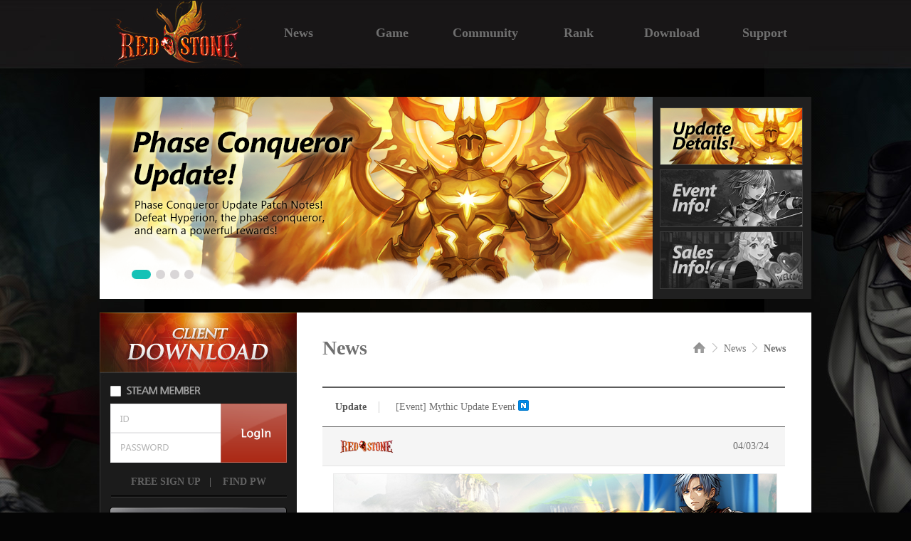

--- FILE ---
content_type: text/html; charset=utf-8
request_url: http://www.redstone-online.com/board/notice/notice_view.aspx?idx=14626
body_size: 28947
content:


<!DOCTYPE html>
<html lang="en">
<head>
    <meta charset="UTF-8">
    <meta http-equiv="X-UA-Compatible" content="ie=edge">
    <meta property="og:description" content="">
    <meta property="og:type" content="website">
    <meta property="og:image" content="http://rs1o-global-cdn.redstone-online.com/WEB-GLOBAL-IMG/web/img/og.png">
    <meta property="og:url" content="http://www.redstone-online.com/"/>
    <title>Red Stone</title>
    <link rel="shortcut icon" href="http://rs1o-global-cdn.redstone-online.com/WEB-GLOBAL-IMG/web/img/RS.ico" />
    <link rel="stylesheet" href="/css/reset.css">
    <link rel="stylesheet" href="/css/html5Reset.css">
    <link rel="stylesheet" href="/css/common.aspx">
    <script src="/js/vendor/jquery-1.10.2.min.js"></script>
    <script src="/js/library/jquery.cookie.js"></script>
    <script src="/js/common.js"></script>
    <script src="/js/common_dev.js"></script>
    <script src="/js/login.js"></script>

    
        <link rel="stylesheet" href="/css/sub.aspx?ver=20230316001">
        <script src="/js/sub.js"></script>
    

</head>
<body>
    <form name="form2" method="post" action="./notice_view.aspx?idx=14626" id="form2">
<div>
<input type="hidden" name="__VIEWSTATE" id="__VIEWSTATE" value="/[base64]" />
</div>

<div>

	<input type="hidden" name="__VIEWSTATEGENERATOR" id="__VIEWSTATEGENERATOR" value="9D4D3328" />
	<input type="hidden" name="__EVENTVALIDATION" id="__EVENTVALIDATION" value="/wEdAAMJrYjzEpyxF7qYzvaJXfcnakCayu+8YSKzfkW5QVqwKa2JLxwhKIw0IsXnd43TL1iW2rr0w10qVnDDGHgvN2wth9qsTwv7zDWXSRx28jMCbQ==" />
</div>
    
                <script type="text/javascript">
                    //기존 CDN
                    function Open2() {
                        //Ajx로 확인
                        var chu_url = "/memberships/login/loginCheck_ajax.aspx";
                        var pars = "";
                        $.ajax({
                            type: "post",
                            url: chu_url,
                            data: pars,
                            async: false,
                            success: function (msg) {
                                if (msg == "1") {
                                    window.open('/download/downloadLink_popup.aspx?down_type=full', 'download', 'scrollbars=no,toolbar=no,resizable=no,width=350,height=200,left=0,top=0');
                                }
                                else {
                                    alert('Please login first.'); //로그인 후에 이용하세요
                                }
                            },
                            error: function () { return false;; }
                        });
                    }
                </script>
  <div id="full_wrap">
    <div id="wrap">
      <header id="main_header">
        <h1 class="logo">
          <a href="http://www.redstone-online.com/?teaser_direct=on"><img src="http://rs1o-global-cdn.redstone-online.com/WEB-GLOBAL-IMG/web/img/logo_eng.png" alt=""></a>
        </h1>
		<nav id="main_gnb">
          <ul>
              <li class="sub">
                <a href="#" class="sub_btn">News</a>
                  <div class="sub_content">
                    <ul>
                      <li><a href="http://www.redstone-online.com/board/notice/notice.aspx?brdinfo_seq=1">NOTICE</a></li>
                      <li><a href="http://www.redstone-online.com/board/notice/notice.aspx?brdinfo_seq=2">UPDATE</a></li>
					  <li><a href="http://www.redstone-online.com/board/notice/notice.aspx?brdinfo_seq=6">EVENT</a></li>
                    </ul>
                  </div>
              </li>
              <li class="sub">
                <a href="#" class="sub_btn">Game</a>
                  <div class="sub_content">
                    <ul>
                      <li><a href="http://www.redstone-online.com/info/synopsis.aspx">SYNOPSIS</a></li>
                      <li><a href="http://www.redstone-online.com/info/character.aspx">CHARACTERS</a></li>
                    </ul>
                  </div>
              </li>
              <li class="sub">
                <a href="#" class="sub_btn">Community</a>
                  <div class="sub_content">
                    <ul>
                      <li><a href="http://www.redstone-online.com/board/free/free.aspx">FORUMS</a></li>
                      <li><a href="http://www.redstone-online.com/board/screenshot/screenshot.aspx">GALLERY</a></li>
                      <!--<img class="forums_newicon"src="http://rs1o-global-cdn.redstone-online.com/WEB-GLOBAL-IMG/web/img/common/icon_new_menu.png" alt="new">-->
                    </ul>
                  </div>
              </li>
              <li class="sub">
                <a href="http://www.redstone-online.com/rank/rank.aspx" class="sub_btn sideline">Rank</a>
                  <div class="sub_content" style="opacity:0.0;"></div>
              </li>
              <li class="sub">
                <a href="http://www.redstone-online.com/download/download.aspx" class="sub_btn sideline">Download</a>
                  <div class="sub_content" style="opacity:0.0;"></div>
              </li>
              <li class="sub">
                <a href="#" class="sub_btn">Support</a>
                  <div class="sub_content">
                    <ul>
                      <li><a href="http://www.redstone-online.com/customer/inquiry/inquiry.aspx">1:1 INQUIRY</a></li>
                    </ul>
                  </div>
              </li>
          </ul>
        </nav>
             
	        <!--상단 배너-->
            
		<!-- 메인 배너 롤링이미지 시작 -->
	    <div class="rolling_box">
            <div id="adArea" class="clearFix">
		         <div class="blind"></div>
		         <p class="linkArea"><a href="#"></a></p>
		         <div class="thumbArea"><ul class="thumbList"></ul>

    		         <div class="controller">
    			          <button type="button" class="up"><img src="http://rs1o-global-cdn.redstone-online.com/WEB-GLOBAL-IMG/web/img/main/sum_btn_up.png" alt="up"></button>
    			          <button type="button" class="down"><img src="http://rs1o-global-cdn.redstone-online.com/WEB-GLOBAL-IMG/web/img/main/sum_btn_dw.png" alt="down"></button>
    		         </div>
                 </div>
                 <div class="paging clearFix"><ul></ul></div>
	        </div>
        </div>
        <!-- 메인 배너 롤링이미지 끝 -->

        <script>
        //상단 롤링 배너 배열 선언
        var redgemObj = {};

        redgemObj.adJson =
         '[{"link":"http://www.redstone-online.com/board/notice/notice_view.aspx?idx=16832&brdinfo_seq=0&stype=&skey=&head=y", "bg":"/file/banner/TopBanner20251120010710_main_banner.png", "title":"<img src=/file/banner/TopBanner20251120010725_main_thumb11.jpg>", "date":"<img src=/file/banner/TopBanner20251120010718_main_thumb1.jpg>"},{"link":"http://www.redstone-online.com/board/notice/notice_view.aspx?idx=16833&brdinfo_seq=0&stype=&skey=&head=y", "bg":"/file/banner/TopBanner20251120010834_main_banner.png", "title":"<img src=/file/banner/TopBanner20251120010921_main_thumb11.jpg>", "date":"<img src=/file/banner/TopBanner20251120010842_main_thumb1.jpg>"},{"link":"http://www.redstone-online.com/board/notice/notice_view.aspx?idx=16834&brdinfo_seq=0&stype=&skey=&head=y", "bg":"/file/banner/TopBanner20251120011017_main_banner.png", "title":"<img src=/file/banner/TopBanner20251120011029_main_thumb11.jpg>", "date":"<img src=/file/banner/TopBanner20251120011024_main_thumb1.jpg>"},{"link":"http://www.redstone-online.com/board/notice/notice_view.aspx?idx=16838&brdinfo_seq=0&stype=&skey=&head=y", "bg":"/file/banner/TopBanner20251120011204_main_banner.png", "title":"<img src=/file/banner/TopBanner20251120011220_main_thumb11.jpg>", "date":"<img src=/file/banner/TopBanner20251120011215_main_thumb1.jpg>"}]';
        </script>
        <script src="/js/mainshow.js"></script>
        
  </header>

      <!--사이드 메뉴 시작-->
      <div id="container">
         
            <aside id="common_side_left">
              <div class="down_box">
                  <a href="#" onclick="javascript:Open2();"><img src="http://rs1o-global-cdn.redstone-online.com/WEB-GLOBAL-IMG/web/img/common/main_dw.jpg" alt="download"></a>
              </div>
			      <!--로그인 박스-->
                    
<!--
<meta name="google-signin-scope" content="profile email">
<meta name="google-signin-client_id" content="1046516137911-8iivrp35c3gphfq7hda1u3fj7fb0j54t.apps.googleusercontent.com">
<script src="https://apis.google.com/js/platform.js" async defer></script>
-->
<link href="https://fonts.googleapis.com/css?family=Roboto" rel="stylesheet" type="text/css">
<script src="https://apis.google.com/js/api:client.js"></script>
<script>
    var appIdFacebook = "1224865844218148";
</script>
<script src="/js/sns.js"></script> <!-- SNS 연동 관련 스크립트 -->
<input name="ctl00$ui_header$ui_login$rtnurl" type="hidden" id="rtnurl" class="rtnurl" value="http://www.redstone-online.com/board/notice/notice_view.aspx?idx=14626" />
<input name="ctl00$ui_header$ui_login$hidSslDomain" type="hidden" id="hidSslDomain" value="http://" />
<div id="panLoginBefore" class="login_box">
	
    <!--로그인박스(로그인전):프로그램-->
                  <div class="login_before">
                    <input type="checkbox" id="box1"><label for="box1"></label>
                    <div class="login">
    				  <fieldset>
                        <legend>login</legend>
                        <input type="text" class="login_id" id="user_id" style="background-image:url('http://rs1o-global-cdn.redstone-online.com/WEB-GLOBAL-IMG/web/img/common/login_id.gif');" onfocus="this.style.backgroundImage='';" onblur="if(this.value=='')this.style.backgroundImage='url(http://rs1o-global-cdn.redstone-online.com/WEB-GLOBAL-IMG/web/img/common/login_id.gif)';">
                        <input type="password" class="login_pw" id="user_pw" style="background-image:url('http://rs1o-global-cdn.redstone-online.com/WEB-GLOBAL-IMG/web/img/common/login_pw.gif');" onfocus="this.style.backgroundImage='';" onblur="if(this.value=='')this.style.backgroundImage='url(http://rs1o-global-cdn.redstone-online.com/WEB-GLOBAL-IMG/web/img/common/login_pw.gif)';">
                      </fieldset>
                    </div>
                    <p class="btn_login"><a href="#" class="btn_login_1"><img src="http://rs1o-global-cdn.redstone-online.com/WEB-GLOBAL-IMG/web/img/common/login_bt.gif" alt="login" title="login" /></a></p>
                    <ul class="find">
                      <li class="btn_join">
                        <a href="javascript:;" onclick="alert('If you are a Steam user, please complete the registration process through the Steam client');document.location.href='http://www.redstone-online.com/memberships/signup/emailAuth.aspx';">FREE SIGN UP</a>
                      </li>
                      <li>|</li>
                      <li class="btn_find">
                        <a href="#" onclick="passwordFindPopup();">&nbsp;FIND PW</a>
                      </li>
                    </ul>
                    <ul class="social">
                      <a href="http://www.redstone-online.com/memberships/signup_gng/emailAuth.aspx"><img src="http://rs1o-global-cdn.redstone-online.com/WEB-GLOBAL-IMG/web/img/common/gng_trans.png" alt="gng_trans"></a>
                      <!--
                      <li class="btn_fb">
                        <a href="#"><img src="http://rs1o-global-cdn.redstone-online.com/WEB-GLOBAL-IMG/web/img/common/btn_fb.png" id="btn_01" onclick="facebooklogin();" alt=""></a>
                      </li>
                      <li class="btn_gg">
                        <a href="#"><img src="http://rs1o-global-cdn.redstone-online.com/WEB-GLOBAL-IMG/web/img/common/btn_gg.png" id="customBtn" alt=""></a>
                      </li>
                      -->
                    </ul>
                  </div>
	<!--//로그인박스(로그인전):프로그램-->
    
</div>
    

    

                <!--왼쪽 메뉴-->
                        
          <div class="cash_box">
            <ul>
                <li>
                    
                        <a href="#" onclick="alert('Please login first.');"><img src="http://rs1o-global-cdn.redstone-online.com/WEB-GLOBAL-IMG/web/img/cash.jpg" alt=""></a>
                    
                </li>
            </ul>
          </div>
            </aside>
        
    

    <div class="board_box_wrap">
      <p class="position">
        <a href="javascript:goWebLink('/?teaser_direct=on');"><img src="http://rs1o-global-cdn.redstone-online.com/WEB-GLOBAL-IMG/web/img/sub/home.gif" alt=""></a>
		<img src="http://rs1o-global-cdn.redstone-online.com/WEB-GLOBAL-IMG/web/img/sub/position_next.png" alt="">
		News
		<img src="http://rs1o-global-cdn.redstone-online.com/WEB-GLOBAL-IMG/web/img/sub/position_next.png" alt="">
        <span>News</span>
      </p>
      <h3>News</h3>
      <div class="sub_box clearfix">
        <table class="view_box">
          <caption>notice</caption>
          <colgroup>
            <col width="80px">
            <col width="45px">
            <col width="525px">
          </colgroup>
		  <thead>
            <tr class="th_top">
              <th><p>Update</p></th>
              <td colspan="2" class="title_sub">
                  <a href="#">[Event] Mythic Update Event</a>
                  <span>
                    <img src="http://rs1o-global-cdn.redstone-online.com/WEB-GLOBAL-IMG/web/img/common/icon_new.gif">
                  </span>
			  </td>
            </tr>
            <tr class="th_row">
              <td colspan="2" class="admin"></td>
              <td>04/03/24</td>
            </tr>
          </thead>
          <tbody>
            <tr>
              <td class="event_title" colspan="3">
                <div><img src="http://www.redstone-online.com/file/event/2024/04/03/l4496120240403065710.jpg" title="l4496120240403065710.jpg"><br style="clear:both;"><br></div><div><br></div><div>Hello, Adventurers!</div><div>&nbsp;</div><div>Here are the detailed information for our Mythic Update Event!</div><div><br></div><div><br></div><div><b>1. Catch the Golden Monster!&nbsp;</b></div><div><br></div><div><b>[Duration]</b></div><div>2024/04/03 After Maintenance ~ 2024/05/08 Before Maintenance</div><div><br></div><div><b>[Details]</b></div><div>- When you hunt any monsters during the event period, you can obtain ‘Gold Coin’ with a certain probability.</div><div>(It can only be obtained from monsters that are -100 level or higher than the character level)</div><div>- “Gold Coin” can be traded with event rewards from Event Shop that is located right left to the minimap.</div><div>- During the event period, some monsters will appear and be haunted by Golden Rabbitoh's energy</div><div>(Haunted monsters will not appear from Earth of Confusion, Secret Dungeon, Boss Elimination, Raid, Trial Dungeon,&nbsp;</div><div>Dimension Hub, Jar item, Altar, black market, raid, dungeon of hardship, Land of Chaos dungeon and prefix dealer.)</div><div>- Monsters that are haunted by Golden Rabbito's Energy will have Golden Rabbitoh's HP bar and continuous effect.</div><div>- Golden Coin will be dropped (100%) if the players hunt the monsters that is haunted by golden rabbitoh</div><div>- The weekly drop limit of Gold Coin is 100 and it resets everyday at 00:00 (in-game time)</div><div><br></div><div><b><gold coin="" event="" shop=""></gold></b></div><div><b><img src="http://www.redstone-online.com/file/event/2024/04/03/x8049220240403065208.png" title="x8049220240403065208.png"><br style="clear:both;"><br></b></div><div></div><div><b><br></b></div><div><b>[Event Token]</b></div><div><b><img src="http://www.redstone-online.com/file/event/2024/04/03/x7247420240403065230.png" title="x7247420240403065230.png"><br style="clear:both;"><br></b></div><div><b><br></b></div><div><b><br></b></div><div><b>[Gold Coin Event Store]</b><br></div><div><b><img src="http://www.redstone-online.com/file/event/2024/04/03/p7643420240403065255.png" title="p7643420240403065255.png"><br style="clear:both;"><br></b></div><div><b><br></b></div><div><b><br></b></div><div><b><br></b></div><div><b><br></b></div><div><b><br></b></div><div><b><br></b></div><div><div style=""><b>2. Champion Free Stat/Skill Reset Event</b></div><div style=""><b><br></b></div><div style=""><b>[Duration]</b></div><div style="">2024/04/03 After Maintenance ~ 2024/04/17 Before Maintenance</div><div style=""><b><br></b></div><div style=""><b>[Details]</b></div><div style="">- During the event period, unlimited free stats/skill resets will be available for all champion characters.</div><div style="">- For reset, please talk to NPC "Obilina" located at High Brunenstig (83,122)</div></div><div style=""><br></div><div style=""><img src="http://www.redstone-online.com/file/event/2024/04/03/u7217820240403065347.png" title="u7217820240403065347.png"></div><div style=""><br></div><div style=""><br></div><div style=""><br></div><div style=""><br></div><div style=""><br></div><div style=""><br></div><div style=""><br></div><div style=""><br style="clear:both;"><div><b>3. Attendance Check</b></div><div><b>[Duration]</b></div><div>2024/04/03 After Maintenance ~ 2024/05/08 Before Maintenance</div><div>&nbsp;- Attendance Check Event will be available for 28 days during the Event Period.</div><div><img src="http://www.redstone-online.com/file/event/2024/04/03/t6960320240403065446.png" title="t6960320240403065446.png"><br style="clear:both;"><br></div><div><br></div><div><br></div></div><div style=""><br></div><div style=""><div>Please be advised, thank you.</div><div>Best regards,</div><div>Red Stone Online.</div></div><div></div>
              </td>
            </tr>
          </tbody>
        </table>
        <p class="btn_list">
          <a href="./notice.aspx?brdinfo_seq=0&stype=&skey=">
            <img src="http://rs1o-global-cdn.redstone-online.com/WEB-GLOBAL-IMG/web/img/sub/btn_list.png">
          </a>
        </p>
        <div id="ul_next" class="list_before_after">
          <dl class="list clearfix">
            <dt>
              <a href="#">
                <img src="http://rs1o-global-cdn.redstone-online.com/WEB-GLOBAL-IMG/web/img/sub/btn_up.png">
              </a>
            </dt>
            <dd>
              <a id="hl_next" href="./notice_view.aspx?idx=14627&amp;brdinfo_seq=0&amp;stype=&amp;skey=">[Limited Offer] Mythic Update Limited Offer</a>
            </dd>
          </dl>
          <dl class="list clearfix" style="border-bottom: 1px solid #d0d0d0;">
            <dt>
              <a href="#">
                <img src="http://rs1o-global-cdn.redstone-online.com/WEB-GLOBAL-IMG/web/img/sub/btn_down.png">
              </a>
            </dt>
            <dd>
              <a id="hl_prev" href="./notice_view.aspx?idx=14625&amp;brdinfo_seq=0&amp;stype=&amp;skey=">[Patch Note] Champion Balance Patch</a>
            </dd>
          </dl>
        </div>
      </div>

    </div>

    
  </div>
  </div>
  <!-- 사이트 맵 -->
  <div id="sitemap">
	<div class="sitemap_wrap">
	    <div class="sitemap_box">
	      <div class="sidemap_title">NEWS</div>
	        <ul>

	          <li><a href="http://www.redstone-online.com/board/notice/notice.aspx?brdinfo_seq=1">NOTICE</a></li>
	          <li><a href="http://www.redstone-online.com/board/notice/notice.aspx?brdinfo_seq=2">UPDATE</a></li>
	          <li><a href="http://www.redstone-online.com/board/notice/notice.aspx?brdinfo_seq=6">EVENT</a></li>
	        </ul>
	    </div>
	    <div class="sitemap_box">
	    <div class="sidemap_title">GAME</div>
	      <ul>
	        <li><a href="http://www.redstone-online.com/info/synopsis.aspx">SYNOPSIS</a></li>
	        <li><a href="http://www.redstone-online.com/info/character.aspx">CHARACTERS</a></li>
	      </ul>
	    </div>
	    <div class="sitemap_box">
	    <div class="sidemap_title">COMMUNITY</div>
	      <ul>
	        <li><a href="http://www.redstone-online.com/board/free/free.aspx">FORUMS</a></li>
	        <li><a href="http://www.redstone-online.com/board/screenshot/screenshot.aspx">GALLERY</a></li>
	      </ul>
	    </div>
        <div class="sitemap_box">
	    <div class="sidemap_title">RANK</div>
	      <ul>
	        <li><a href="http://www.redstone-online.com/rank/rank.aspx">RANK</a></li>
	      </ul>
	    </div>
	    <div class="sitemap_box">
	    <div class="sidemap_title">DOWNLOAD</div>
	      <ul>
	        <li><a href="http://www.redstone-online.com/download/download.aspx">DOWNLOAD</a></li>
	      </ul>
	    </div>
	    <div class="sitemap_box" style="border: none;">
	    <div class="sidemap_title">SUPPORT</div>
	      <ul>
	        <li><a href="http://www.redstone-online.com/customer/inquiry/inquiry.aspx">1:1 INQUIRY</a></li>

	      </ul>
	    </div>
	    <div class="sitemap_box" style="padding-top: 28px;">
	    <div class="sidemap_title"></div>
	      <ul>
	        <li><a href="#"></a></li>
	        <li><a href="#"></a></li>
	      </ul>
	    </div>
	    <div class="sitemap_box" style="padding-top: 28px;">
	    <div class="sidemap_title">MYPAGE</div>
	      <ul>
	        <li><a href="http://www.redstone-online.com/memberships/signup/emailAuth.aspx">SIGN IN</a></li>
	        <li><a href="http://www.redstone-online.com/memberships/mypage/mypage.aspx">MY ACCOUNT</a></li>
	        <li><a href="#" onclick="passwordFindPopup();">FIND PASSWORD</a></li>
	      </ul>
	    </div>
	    <div class="sitemap_box" style="padding-top: 28px;">
	    <div class="sidemap_title">ETC</div>
	      <ul>
	        <li><a href="http://www.redstone-online.com/etc/termsofservcie.aspx" target="_blank">TERMS OF SERVICE</a></li>
	        <li><a href="http://www.redstone-online.com/etc/eula.aspx" target="_blank">EULA</a></li>
			<li><a href="http://www.redstone-online.com/etc/pricvacypolicy.aspx" target="_blank">PRIVACY POLICY</a></li>
	      </ul>
	    </div>
        
	</div>
  </div>
  <!-- 사이트 맵 -->

  <!--  탑으로 가기 버튼 -->
  <div class="fix">
  <div class="centf"><a href="#"><img src="http://rs1o-global-cdn.redstone-online.com/WEB-GLOBAL-IMG/web/img/sub/btn_top.png"></a></div>
  </div>
  <!--  탑으로 가기 버튼 -->
  <!-- 푸터 -->
  <footer>
    <div class="footer_wrap">
      <h2>
        <a href="http://www.logickorea.co.kr" target="_blank"><img src="http://rs1o-global-cdn.redstone-online.com/WEB-GLOBAL-IMG/web/img/f_logo.png" alt="l&k logickorea" title="l&k logickorea"></a>
      </h2>
      <div class="copyright">
          <p>Copyright ⓒ 2023 L&K Co., Ltd. All Rights Reserved.  </p>
      </div>
    </div>
  </footer>
  <!-- 푸터 -->
    </form> 
</body>
</html>



--- FILE ---
content_type: text/css
request_url: http://www.redstone-online.com/css/reset.css
body_size: 2026
content:
@charset "utf-8";
[hidden], area, base, basefont, command, datalist, head,input[type=hidden], link, menu[type=context], meta, noembed, noframes,param, script, source, style, track, title {display: none;/* case-insensitive */}
address, article, aside, blockquote, body, center, dd, dir, div, dl,dt, figure, figcaption, footer, form, h1, h2, h3, h4, h5, h6, header,hgroup, hr, html, legend, listing, menu, nav, ol, p, plaintext, pre,section, summary, ul, xmp{display:block;}
table{display: table;}
caption{display: table-caption;}
colgroup{display: table-column-group;}
col{display: table-column;}
thead{display: table-header-group;}
tbody{display: table-row-group;}
tfoot{display: table-footer-group;}
tr{display: table-row;}
td, th{display: table-cell;}
li{display: list-item;}
input{color: #000;}

/*reset*/
body,div,p,h1,h2,h3,h4,h5,h6,ul,li,dl,dt,dd,ol,table,tr,th,td,caption,form,fieldset,input,select,textarea,blockquote,address{margin:0;padding:0;}
img,fieldset,iframe{border:0 none;}
h1,h2,h3,h4,h5,h6 {font-size:100%;}
address,em{font-style:normal;font-weight:normal;}
table{border-collapse:collapse;border-spacing:0px;}
input,textarea,select,button,table{font-size:inherit;font-family:inherit;line-height:inherit;}

/*base*/
body{font-family:"Dotum","돋움","segoe ui"  Arial, Tahoma, sans-serif; font-size:0.75em; color:#404243; background:#fff;}
ul,ol,li{list-style:none;line-height:100%;}
a{text-decoration:none; color:inherit;}
a:hover, a:focus{text-decoration:underline; color:inherit;}
caption,legend{position:absolute;top:-5000px;text-indent:-5000px;visibility:hidden;width:0;height:0;font-size:0;line-height:0;}
ul:after{content:" ";display:block;clear:both;}
textarea {resize:none;}
img{vertical-align:middle;}
hr{display:none;}
section{margin:0;padding:0;}
section:after{content:" ";display:block;clear:both;}

/*commonClass*/
.skip{position:absolute;top:-5000px;text-indent:-5000px;visibility:hidden;width:0;height:0;font-size:0;line-height:0;}
.hide{display:none;}


--- FILE ---
content_type: text/css
request_url: http://www.redstone-online.com/css/html5Reset.css
body_size: 1158
content:
/*
*html5용 tag의 기본 렌더링 지정 : 
*구형 브라우저 또는 기본렌더링 형식이 지정되지 않는 브라우저를 위한 기본설정용 파일
*http://www.whatwg.org/specs/web-apps/current-work/multipage/rendering.html 
*/
@charset "utf-8";
[hidden], area, base, basefont, command, datalist, head,
input[type=hidden], link, menu[type=context], meta, noembed, noframes,
param, script, source, style, track, title { /* case-insensitive */
  display: none;
}

address, article, aside, blockquote, body, center, dd, dir, div, dl,
dt, figure, figcaption, footer, form, h1, h2, h3, h4, h5, h6, header,
hgroup, hr, html, legend, listing, menu, nav, ol, p, plaintext, pre,
section, summary, ul, xmp { display: block; }

table { display: table; }
caption { display: table-caption; }
colgroup { display: table-column-group; }
col { display: table-column; }
thead { display: table-header-group; }
tbody { display: table-row-group; }
tfoot { display: table-footer-group; }
tr { display: table-row; }
td, th { display: table-cell; }

li { display: list-item; }
/*
ruby { display: ruby; }
rt { display: ruby-text;}
*/

--- FILE ---
content_type: text/css; charset=utf-8
request_url: http://www.redstone-online.com/css/common.aspx
body_size: 31880
content:

@charset "utf-8";
*{margin: 0; padding: 0; color: #707070; }
a{text-decoration: none;}
li{list-style: none; text-decoration: none;}
img{border: 0;}
body{background-color: #050505;}
input{vertical-align: middle; line-height: normal;}
@font-face {
    font-family: RixVitaM; // 사용할 폰트명
    src: local(※), url('/fonts/RixVitaM.woff') format('woff') // ie9이상은 woff 포맷 적용
    }
#full_wrap{
  width: 100%;
  min-width: 1000px;
  background: url(http://rs1o-global-cdn.redstone-online.com/WEB-GLOBAL-IMG/web/img/bg1.jpg) center top no-repeat;
}
#wrap{
  width: 1000px;
  margin: 0 auto; padding: 0;
}

/* 탑 로고 메뉴 */
#main_header{
  width: 1000px;
  height: 420px;
  margin: 0 auto;
  position: relative;
}
.logo{
  position: absolute;
  padding: 1px 0 0 0px;
  z-index: 3;
}
#main_header > #main_gnb{
  position: absolute;
  font-family: RixVita M;
  top: 0;
  padding-left: 214px; /* 2018-01-23 수정  */
  z-index: 2;
}
#main_gnb > ul{
  overflow: hidden;
}
#main_gnb > ul > li{
  float: left;
  text-align: center;
  width: 131px; /* 2018-01-23 수정  */
  height: 99px;
}
#main_gnb > ul > li > a, .sub_btn{
  display: block;
  color: #707070;
  font-size: 18px;
  padding-top: 40px;
  font-family: RixVita M;
  text-decoration: none;
  font-weight: bold;
}
#main_gnb > ul > li > a:hover, .sub:hover .sub_btn{
  color: #e89319;
  background: black;
  height: 60px;
  opacity: 0.8;
  text-decoration: none;
  border-right: 1px solid #323131;
  border-left: 1px solid #323131;
  border-top: 1px solid #323131;
}
#main_gnb > ul > li > .sub{
  display: inline-block;
}
#main_gnb ul .sub .sideline{
	border-right: none;
	border-left: none;
}

.sub_content{
  display: none;
  position: absolute;
  background-color: black;
  opacity: 0.8;
  height: 155px;
  width: 129px;    /* 2018-01-23 수정  */
  margin-top: -2px;
  font-weight: 600;
  border-right: 1px solid #323131;
  border-left: 1px solid #323131;
  border-bottom: 1px solid #323131;
}
.sub_content li{
  line-height: 14px;
}
.sub_content li a{
	display: block;
    font-family: Segoe UI;
    font-size: 15.5px;
    text-align: center;
    color: #707070;
    width: 131px;
    padding-top: 10px;
	text-decoration: none;
}
.sub_content a:hover{
  color: white;
}
.sub:hover .sub_content{
  display: block;
}
.sub_content ul img.forums_newicon{
    position: absolute;
    left: 100px;    /* 2018-01-23 수정  */
    top: 10px;
}

/* 탑 로고 메뉴 */

/* 메인 이미지 롤링 */
.rolling_img img {
      background: transparent;
      -ms-filter: "progid:DXImageTransform.Microsoft.gradient(startColorstr=#00FFFFFF,endColorstr=#00FFFFFF)"; /* IE8 */
       filter: progid:DXImageTransform.Microsoft.gradient(startColorstr=#00FFFFFF,endColorstr=#00FFFFFF);   /* IE6 & 7 */
      zoom: 1;
}
.rolling_box{
  position: relative;
  height: 338px;
  padding-top: 82px;
  overflow: hidden;
}
.rolling_box .rolling_img li{
  display: none;
  overflow: hidden;
}
.rolling_box .rolling_img .active{
  display: block;
}
.rolling_box .rolling_btn{
  position: absolute;
  bottom: 23px;
  left: 45px;
  }
.rolling_box .rolling_btn li{display:inline-block;}
.rolling_box .rolling_btn li span{float:left;}
.rolling_box .rolling_btn li .on{display:none;}
.rolling_box .rolling_btn .active .on{display:inline-block;}
.rolling_box .rolling_btn .active .off{display:none;}

.rolling_box .sum_box{
	position: absolute;
	right: 0px;
    top: 137px;
}
.rolling_box .sum_box li{
	float: left;
	top: 15px;
    right: 11px;
}
.rolling_box .sum_box .sum01{
	position: absolute;
}
.rolling_box .sum_box .sum02{
	position: absolute;
	top: 105px;
}
.rolling_box .sum_box .sum03{
	position: absolute;
	top: 190px;
}
.rolling_box .sum_btn{
	position: absolute;
	top: 0;
	right: 0;
}
.rolling_box .sum_btn .btn_up{
	position: absolute;
	right: 100px;
    top: 140px;
}
.rolling_box .sum_btn .btn_dw{
	position: absolute;
	right: 100px;
    top: 398px;
}

/* 메인 이미지 롤링 */

/* 사이드 메뉴 */

#container{
  width: 1000px;
  /*height: 437px;*/
  position: relative;
  top: 19px;
  *zoom: 1;
}
#container:after{content: '';display: block;clear: both;}

#common_side_left{
  width: 277px;
  height: 437px;
  float: left;
  position: relative;
}
.down_box{
  width: 278px;
  height: 84px;
}

/* 로그인 전 */
.login_box{
  position: relative;
}
.login_before{
  background: url(http://rs1o-global-cdn.redstone-online.com/WEB-GLOBAL-IMG/web/img/common/login_bg_steam.jpg) no-repeat;
  height: 268px;
}
.login_before_gng{
  background: url(http://rs1o-global-cdn.redstone-online.com/WEB-GLOBAL-IMG/web/img/common/login_bg1_gng.jpg) no-repeat;
  height: 268px;
}
.login_before_gng .gng_btn{
    position: relative;
    top: 72px;
    left: 20px;
}

.login_before_gng .gng_login img{
    margin-bottom: 20px;
    margin-left: 2px;
}
.login_before_gng .gng_mb img{
    margin-left: 2px;
}

.login_before input[type=checkbox] { display:none; }
.login_before input[type=checkbox] + label {cursor: pointer; top: 15px; left: 15px; height: 19px; position: absolute; padding-left: 21px; background: url('http://rs1o-global-cdn.redstone-online.com/WEB-GLOBAL-IMG/web/img/common/steam_check_off.png') left/21px no-repeat;}
.login_before input[type=checkbox]:checked + label { background-image: url('http://rs1o-global-cdn.redstone-online.com/WEB-GLOBAL-IMG/web/img/common/steam_check_on.png'); }


.login{
  padding: 44px 0 0 15px;
}
.login_box .login_id{
  width: 144px;
  height: 39px;
  border: 1px solid #eaeaeb;
  color: #000;
  padding-left: 10px;
  font-size: 14px;
}
.login_box .login_pw{
  width: 144px;
  border: 1px solid #eaeaeb;
  height: 40px;
  color: #000;
  padding-left: 10px;
}
.login_box .btn_login{
  position: absolute;
  top: 44px;
  left: 170px;
}
.login_box .find {
  padding-left: 44px;
  padding-top: 20px;
}
.login_box .find li{
	font-size: 14px;
    float: left;
    font-family: NanumGothic;
    color: #636363;
    text-decoration: none;
    font-weight: bold;
	padding-right: 12px;
}
.login_box .find li a{
  font-size: 14px;
  float: left;
  font-family: NanumGothic;
  color: #636363;
  text-decoration: none;
  font-weight: bold;
}
.login_box .social {
	padding-left: 14px;
    padding-top: 28px;
}
.login_box .social li a{
  float: left;
  padding-right: 7px;
}
/* 로그인 전 */
/* 로그인 후 */
.login_after{
  background: url(http://rs1o-global-cdn.redstone-online.com/WEB-GLOBAL-IMG/web/img/common/loginbg_after1.jpg) no-repeat;
  height: 268px;
}
.login_after_in ul{
  padding-top: 109px;
  text-align: center;
}
.login_after .logout img{
	position: relative;
	top: -140px;
	right: -187px;
}
.login_after_in .id{
	color: #ae6129;
	font-size: 18px;
	font-family: Segoe UI;
	font-weight: 600;
	text-decoration: underline;
}
.login_after_in .info{
	color: #848484;
	font-size: 16px;
	font-weight: 600;
	padding-top: 6px;
	font-family: Segoe UI;
}
.login_box .find_after{
	padding-top: 60px;
	padding-left: 55px;
}
.login_box .find_after li a{
  font-size: 14px;
  float: left;
  font-family: NanumGothic;
  color: #636363;
  text-decoration: none;
  padding-right: 19px;
  font-weight: 600;
}
.login_box .social_after {
  padding: 63px 0 0 4px;
  margin-bottom: 12px;
}
/* 로그인 후 */
/* 로그인 후 캐쉬 */
.login_after_cash{
  background: url(http://rs1o-global-cdn.redstone-online.com/WEB-GLOBAL-IMG/web/img/common/loginbg_after2.jpg) no-repeat;
  height: 268px;
}
.login_after_in_cash ul{
  padding-top: 90px;
  text-align: center;
}
.login_after_cash .logout_cash img{
	position: relative;
	top: -198px;
	right: -187px;
}
.login_after_in_cash .id_cash{
	color: #f3dba7;
	font-size: 18px;
	font-family: Segoe UI;
	font-weight: 600;
	text-decoration: underline;
}
.login_after_in_cash .img_point{
	float: left;
}
.login_after_in_cash .point .img_point img{
	position: absolute;
	left: 37px;
}
.login_after_in_cash .info_cash{
	color: #848484;
	font-size: 16px;
	font-weight: 600;
	padding-top: 6px;
	font-family: Segoe UI;
}
.login_after_in_cash .info_cash span{
	color: #35b1a8;
}
.login_after_in_cash ul.point{
    padding-top: 47px;
}
.login_after_in_cash .point .info_cash_point{
	color: #848484;
    font-size: 14px;
    font-weight: 600;
    font-family: Segoe UI;
    padding-left: 62px;
    text-align: left;
}
.login_after_in_cash .point .info_cash_point span{
	color: #35b1a8;
    position: absolute;
    right: 24px;
}
.login_after_in_cash .ppoint .img_point img{
	position: absolute;
	left: 39px;
    top: 189px;
}
.login_after_in_cash ul.ppoint{
    padding-top: 62px;
}
.login_after_in_cash .ppoint .info_cash_point{
	color: #848484;
    font-size: 14px;
    font-weight: 600;
    font-family: Segoe UI;
    padding-left: 62px;
    text-align: left;
}
.login_after_in_cash .ppoint .info_cash_point span{
	color: #35b1a8;
    position: absolute;
    right: 24px;
}
.login_box .find_after_cash{
	padding-top: 3px;
	padding-left: 17px;
}
.login_box .find_after_cash li a{
  font-size: 14px;
  float: left;
  font-family: NanumGothic;
  color: #636363;
  text-decoration: none;
  padding-right: 13px;
  font-weight: 600;
}
.login_box .find_after_cash .btn_change img{
	position: absolute;
	left: 194px;
    top: 230px;
}
.login_box .social_after {
  padding: 63px 0 0 4px;
  margin-bottom: 12px;
}
/* 로그인 후 캐쉬 */

/* 채널링 로그인 전 */
.login_ch_before{
  background: url(http://rs1o-global-cdn.redstone-online.com/WEB-GLOBAL-IMG/web/img/common/login_bg_ch.jpg) no-repeat;
  height: 268px;
}
.login_ch_before_in{
    padding-top: 62px;
    padding-left: 34px;
}

.login_ch_before_in li.one{
    font-size: 14px;
    font-family: Segoe UI;
    color: #848484;
    padding-left: 9px;
}
.login_ch_before_in li.two{
    padding-top: 10px;
}
.login_ch_before_in li.there{
    float: left;
    font-size: 14px;
    font-family: NanumGothic;
    color: #537881;
    padding-right: 24px;
    padding-left: 18px;
    padding-top: 11px;
}
.login_ch_before_in li.four{
    font-size: 14px;
    font-family: NanumGothic;
    color: #537881;
    padding-top: 11px;
}
.login_ch_before_in li.five{
    padding-top: 12px;
}

/* 채널링 로그인 후 */
.login_ch_after{
  background: url(http://rs1o-global-cdn.redstone-online.com/WEB-GLOBAL-IMG/web/img/common/login_bg_ch.jpg) no-repeat;
  height: 268px;
}
.login_ch_after_in{
    padding-top: 83px;
    padding-left: 45px;
}
.login_ch_after_in li{
    font-size: 14px;
    font-family: Segoe UI;
    color: #848484;
    line-height: 19px;
    padding-bottom: 10px;
}
.login_ch_after_in li a{
    color: #ae6129;
    text-decoration: underline;
}

/* 채널링 로그인 후 캐시템 */
.login_after_ch_cash{
  background: url(http://rs1o-global-cdn.redstone-online.com/WEB-GLOBAL-IMG/web/img/common/loginbg_after2.jpg) no-repeat;
  height: 268px;
}
.login_after_ch_in_cash ul{
  padding-top: 67px;
  text-align: center;
}
.login_after_ch_cash .logout_cash img{
	position: relative;
	top: -198px;
	right: -187px;
}
.login_after_ch_in_cash .id_cash{
	color: #ae6129;
	font-size: 18px;
	font-family: Segoe UI;
	font-weight: 600;
	text-decoration: underline;
}
.login_after_ch_in_cash .img_point{
	float: left;
}
.login_after_ch_in_cash .point .img_point img{
	position: absolute;
	left: 37px;
}
.login_after_ch_in_cash .info_cash{
	color: #848484;
	font-size: 16px;
	font-weight: 600;
	padding-top: 6px;
	font-family: Segoe UI;
}
.login_after_ch_in_cash .info_cash span{
	color: #35b1a8;
}
.login_after_ch_in_cash ul.point{
    padding-top: 47px;
}
.login_after_ch_in_cash .point .info_cash_point{
	color: #848484;
    font-size: 14px;
    font-weight: 600;
    font-family: Segoe UI;
    padding-left: 31px;
    text-align: left;
}
.login_after_ch_in_cash .point .info_cash_point span{
	color: #35b1a8;
    position: absolute;
    right: 24px;
}
.login_after_ch_in_cash .ppoint .img_point img{
	position: absolute;
	left: 37px;
}
.login_after_ch_in_cash ul.ppoint{
    padding-top: 24px;
}
.login_after_ch_in_cash .ppoint .info_cash_point{
	color: #848484;
    font-size: 14px;
    font-weight: 600;
    font-family: Segoe UI;
    padding-left: 31px;
    text-align: left;
}
.login_after_ch_in_cash .ppoint .info_cash_point span{
	color: #35b1a8;
    position: absolute;
    right: 24px;
}


.cash_box{
    width: 277px;
    position: relative;
    height: 38px;
    top: 0px;
}
.cash_box_after{
    width: 277px;
    position: absolute;
    height: 38px;
    top: 352px;
}
/*2017-08-22 추가 시작*/
/* 채널링 로그인 후 캐시템 gng */
.login_after_ch_cash_gng{
  background: url(http://rs1o-global-cdn.redstone-online.com/WEB-GLOBAL-IMG/web/img/common/loginbg_after2_1.jpg) no-repeat;
  height: 268px;
}
.login_after_ch_cash_gng .logout_cash_gng img{
	position: relative;
	top: -180px;
	right: -187px;
}
.login_box .find_after_cash_gng{
	padding-top: 21px;
	padding-left: 17px;
}
.login_box .find_after_cash_gng li a{
  font-size: 14px;
  float: left;
  font-family: NanumGothic;
  color: #636363;
  text-decoration: none;
  padding-right: 13px;
  font-weight: 600;
}
.login_box .find_after_cash_gng .btn_change img{
	position: absolute;
	left: 194px;
    top: 230px;
}
.login_after_ch_in_cash ul.point_gng{
    padding-top: 67px;
}
.login_after_ch_in_cash .point_gng .info_cash_point{
	color: #848484;
    font-size: 14px;
    font-weight: 600;
    font-family: Segoe UI;
    padding-left: 31px;
    text-align: left;
}
.login_after_ch_in_cash .point_gng .info_cash_point span{
	color: #35b1a8;
    position: absolute;
    right: 24px;
}
/*2017-08-22 추가 끝*/

/* 하단 사이트 맵 */

#sitemap{
	margin-top: 63px;
}
.sitemap_wrap{
	width: 1000px;
    height: 350px;
    margin: 0 auto;
}
.sitemap_box{
  font-family: Segoe UI;
  width: 165px; /* 2018-01-23 수정  */
  height: 95px;
  float: left;
  position: relative;
  top: 54px;
  border-right: 1px solid #2d2e30;
}
.sidemap_title{
  color: #acacac;
  font-size: 14px;
  padding-left: 29px;
  font-weight: bold;
}
.sitemap_box ul li a{
  color: #5c5c5c;
  font-size: 14px;
  padding-left: 29px;
  padding-bottom: 10px;
  line-height: 20px;
  text-decoration: none;
  font-weight: 600;
}
.time_box{
  width: 360px;
  height: 95px;
  float: left;
  position: relative;
  top: 100px;
  left: 100px; /* 2018-01-23 수정  */
}
.time_box li{

}
.time_img{
    float: left;
    padding-top: 7px;
}
.time_box .time_gmt{
    padding-left: 20px;
    text-align: center;
    width: 76px;
    float: left;
}
.time_box .time_gmt .time1{
    font-size: 24px;
    color: #386586;
    font-weight: bold;
    display: block;
}
.time_box .time_gmt .location1{
    font-size: 12px;
    color: #848484;
    font-weight: bold;
    display: block;
    font-family: Dotum;
    padding-top: 10px;
    line-height: 16px;
}
.time_box .time_est{
    padding-left: 30px;
    text-align: center;
    width: 76px;
    float: left;
}
.time_box .time_est .time2{
    font-size: 24px;
    color: #386586;
    font-weight: bold;
    display: block;
}
.time_box .time_est .location2{
    font-size: 12px;
    color: #848484;
    font-weight: bold;
    display: block;
    font-family: Dotum;
    padding-top: 10px;
    line-height: 16px;
}
.time_box .time_pst{
    padding-left: 30px;
    text-align: center;
    width: 76px;
    float: left;
}
.time_box .time_pst .time3{
    font-size: 24px;
    color: #386586;
    font-weight: bold;
    display: block;
}
.time_box .time_pst .location3{
    font-size: 12px;
    color: #848484;
    font-weight: bold;
    display: block;
    font-family: Dotum;
    padding-top: 10px;
    line-height: 16px;
}
footer{
  clear:both;
  background-color: #fff;
}
.footer_wrap{
  position: relative;
  width: 1000px;
  height: 83px;
  margin: 0 auto;
}
.footer_wrap h2{
  float: left;
  padding-left: 236px;
  padding-top: 22px;
}
.footer_wrap .jcp_footer{
  float: left;
  padding-left: 80px;
  padding-top: 14px;
}
h2 .jcp_img{
  padding-right: 18px;
}
.copyright{
    padding-left: 374px;
    padding-top: 34px;
}
.copyright_jcp{
  padding-left: 483px;
  padding-top: 29px;
}
.copyright_jcp p{
    font-size: 11px;
    color: #5d5d5d;
    height: 10px;
    padding-bottom: 9px;
}
.copyright p{
  font-size: 11px;
  color: #666666;
  height: 10px;
  padding-bottom: 9px;
}
.copyright_gng{
    padding-left: 552px; /*2017-08-23 수정 */
    padding-top: 25px;
}
.copyright_gng .p_bot{
    padding-top: 12px;
}
.copyright_gng p{
  font-size: 11px;
  color: #666666;
  font-family: gulim;
  height: 6px;
  padding-bottom: 9px;
}
.copyright_gng .pp ul{
    height: 28px;
}
.copyright_gng .pp ul li{
    float: left;
    padding-right: 14px;
    font-size: 14px;
    font-family: Segoe UI;
    font-weight: 500;
}
.copyright_gng .pp ul .line{
    color: #cfcfcf;
}
/*  탑으로 가기 버튼 */
.fix{
  position: fixed;
  width: 100%;
  min-width: 1000px;
  bottom: 61px;
  left: 1500px;
  z-index: 101;
}
/*  탑으로 가기 버튼 */

/* gng 탑 버튼*/
.fix_gng{
  position: fixed;
  width: 100%;
  min-width: 1000px;
  bottom: 100px;
  left: 1500px;
  z-index: 101;
}
/*GNG 푸터 */
.footer_gng{
  clear:both;
  background-color: #fff;
  height: 122px;
}
/*2017-08-22 수정 끝*/
.footer_wrap_gng{
  position: relative;
  width: 1000px;
  height: 83px;
  margin: 0 auto;
}
.footer_wrap_gng h2{
  float: left;
  padding-left: 88px;
  padding-top: 38px;
}
.footer_wrap_gng .jcp_footer{
  float: left;
  padding-left: 80px;
  padding-top: 14px;
}
.footer_wrap_gng h2 .gng_img{
  padding-right: 18px;
}

/* 팝업 레이어 시작 */

/* 팝업 ( gng_login(id check)) 시작 */
.pop_wrap{
	position: fixed;
	background: url(http://rs1o-global-cdn.redstone-online.com/WEB-GLOBAL-IMG/web/img/sub/bg_pop.png) 0 0;
	left: 0;
	top: 0;
	width: 100%;
	height: 100%;
	z-index: 100;

}
.popup_id_check_wrap{
	position: absolute;
	left: 38%;
	top: 47%;
	margin-top: -160px;
	background-color: #fff;
    width: 551px;
}
.popup_id_check_box{
	width: 517px;
	height: 133px;
	margin-top: 40px;
	margin-left: 34px;
}
.popup_id_check_box p{
    font-size: 14px;
    font-family: Segoe UI;
    color: #707070;
    padding-bottom: 30px;
}
.popup_id_check_box input{
    width: 385px;
    height: 33px;
    padding-left: 18px;
    /*color: #cbcbcb;*/
    border: 1px solid #e3e3e3;
}
.popup_id_check_box img{
    position: absolute;
}
/* 팝업 ( gng_login(id check)) 끝 */

/* 팝업 ( pw) 시작 */
.pop_wrap_pw{
	position: fixed;
	background: url(http://rs1o-global-cdn.redstone-online.com/WEB-GLOBAL-IMG/web/img/sub/bg_pop.png) 0 0;
	left: 0;
	top: 0;
	width: 100%;
	height: 100%;
	z-index: 100;

}
.popup_pw_wrap{
	position: absolute;
	left: 38%;
	top: 47%;
	margin-top: -160px;
	background-color: #fff;
    width: 551px;
}
.popup_pw_box{
	width: 517px;
	height: 255px;
	margin-top: 40px;
	margin-left: 34px;
}
.popup_pw_box p{
    font-size: 14px;
    font-family: Segoe UI;
    color: #707070;
    padding-bottom: 30px;
}
.popup_pw_box input{
    width: 463px;
    height: 33px;
    padding-left: 18px;
    /*color: #cbcbcb;*/
    border: 1px solid #e3e3e3;
}
.btn_pw{
    position: absolute;
    top: 280px;
    left: 192px;
}
.btn_pw img{
    padding-right: 5px;
}
/* 팝업 ( pw) 끝 */

/* 팝업 ( gmc) 시작 */
.pop_wrap_gmc{
	position: fixed;
	background: url(http://rs1o-global-cdn.redstone-online.com/WEB-GLOBAL-IMG/web/img/sub/bg_pop.png) 0 0;
	left: 0;
	top: 0;
	width: 100%;
	height: 100%;
	z-index: 100;

}
.popup_gmc_wrap{
	position: absolute;
	left: 38%;
	top: 47%;
	margin-top: -160px;
	background-color: #fff;
    width: 551px;
}
.popup_gmc_box{
	width: 517px;
	height: 295px;
	margin-top: 40px;
	margin-left: 34px;
}
.popup_gmc_box p{
    font-size: 14px;
    font-family: Segoe UI;
    color: #707070;
    padding-bottom: 21px;
}
.popup_gmc_box input{
    width: 463px;
    height: 33px;
    padding-left: 18px;
    /*color: #cbcbcb;*/
    border: 1px solid #e3e3e3;
}
.btn_gmc{
    position: absolute;
    top: 324px;
    left: 192px;
}
.btn_gmc img{
    padding-right: 5px;
}
/* 팝업 ( gmc) 끝 */

/* 팝업 ( tac) 시작 */
.pop_wrap_tac{
	position: fixed;
	background: url(http://rs1o-global-cdn.redstone-online.com/WEB-GLOBAL-IMG/web/img/sub/bg_pop.png) 0 0;
	left: 0;
	top: 0;
	width: 100%;
	height: 100%;
	z-index: 100;

}
.popup_tac_wrap{
	position: absolute;
	left: 38%;
	top: 47%;
	margin-top: -160px;
	background-color: #fff;
    width: 551px;
}
.popup_tac_box{
	width: 517px;
	height: 292px;
	margin-top: 40px;
	margin-left: 34px;
}
.popup_tac_box p{
    font-size: 14px;
    font-family: Segoe UI;
    color: #707070;
    padding-bottom: 21px;
}
.popup_tac_box span{
    color: #1d70a9;
}
.btn_tac{
    position: absolute;
    top: 321px;
    left: 168px;
}

/* 팝업 ( tac) 끝 */

/* 팝업 ( tac2) 시작 */
.pop_wrap_tac2{
	position: fixed;
	background: url(http://rs1o-global-cdn.redstone-online.com/WEB-GLOBAL-IMG/web/img/sub/bg_pop.png) 0 0;
	left: 0;
	top: 0;
	width: 100%;
	height: 100%;
	z-index: 100;

}
.popup_tac2_wrap{
	position: absolute;
	left: 38%;
	top: 47%;
	margin-top: -160px;
	background-color: #fff;
    width: 551px;
}
.popup_tac2_box{
	width: 517px;
	height: 292px;
	margin-top: 40px;
	margin-left: 34px;
}
.popup_tac2_box p{
    font-size: 14px;
    font-family: Segoe UI;
    color: #707070;
    padding-bottom: 21px;
}
.popup_tac2_box span{
    color: #1d70a9;
}
.btn_tac2{
    position: absolute;
    top: 321px;
    left: 168px;
}

/* 팝업 ( tac) 끝 */

/* 팝업 ( 이용 약관) 시작 */
.pop_wrap_mbt_agree{
	position: fixed;
	background: url(http://rs1o-global-cdn.redstone-online.com/WEB-GLOBAL-IMG/web/img/sub/bg_pop.png) 0 0;
	left: 0;
	top: 0;
	width: 100%;
	height: 100%;
	z-index: 100;

}
.popup_polic_wrap_mbt_agree{
	position: absolute;
	left: 39%;
	top: 24%;
	margin-top: -160px;
	background-color: #fff;
    width: 551px;
}
.popup_box_mbt_agree{
	width: 509px;
	height: 120px;
	margin-top: 22px;
	margin-bottom: 95px;
	margin-left: 23px;
	overflow-y: scroll;
	text-align: left;
	border: 1px solid #e6e5e1;
}
.ppoup_box_content_agree ul li {
    color: #999999;
    font-size: 14px;
    font-family: Segoe UI;
    padding-top: 22px;
    padding-left: 21px;
    line-height: 20px;
}
.popup_p_agree ul li{
	font-size: 16px;
	color: #565656;
	font-weight: 600;
	font-family: Segoe UI;
	margin-left: 41px;
	margin-top: 23px;
	list-style: disc;
	float: left;
}
.ppoup_box_agree_next{
    text-align: center;
    position: relative;
    top: -62px;
    font-size: 14px;
    font-weight: 600;
}
.ppoup_box_agree_next input{
    margin-right: 8px;
}
.ppoup_box_agree_next .bnt_radio{
    margin-left: 34px;
}
.btn_ok{
    text-align: center;
    position: relative;
    top: -23px;
    margin-bottom: 23px;
}
/* 팝업 ( 이용 약관) 끝 */


/* 팝업 ( 이용 약관) 시작 2*/
.pop_wrap_mbt_agree2{
	position: fixed;
	background: url(http://rs1o-global-cdn.redstone-online.com/WEB-GLOBAL-IMG/web/img/sub/bg_pop.png) 0 0;
	left: 0;
	top: 0;
	width: 100%;
	height: 100%;
	z-index: 100;

}
.popup_polic_wrap_mbt_agree2{
	position: absolute;
	left: 39%;
	top: 24%;
	margin-top: -160px;
	background-color: #fff;
    width: 551px;
}
.popup_box_mbt_agree2{
	width: 509px;
	height: 120px;
	margin-top: 10px;
	margin-bottom: 5px;
	margin-left: 23px;
	overflow-y: scroll;
	text-align: left;
	border: 1px solid #e6e5e1;
}
.ppoup_box_content_agree2 ul li {
    color: #999999;
    font-size: 14px;
    font-family: Segoe UI;
    padding-top: 22px;
    padding-left: 21px;
    line-height: 20px;
}
.popup_p_agree2 ul li{
	font-size: 16px;
	color: #565656;
	font-weight: 600;
	font-family: Segoe UI;
	margin-left: 41px;
	margin-top: 28px;
	list-style: disc;
	float: left;
}
.ppoup_box_agree_birt2{
    position: relative;
    font-family: Segoe UI;
    padding-left: 21px;
    top: 30px;
    font-size: 16px;
    font-weight: 600;
}
.ppoup_box_agree_birt2 ul li{
    float: left;
    position: relative;
    top: 8px;
    padding-right: 13px;
}
.ppoup_box_agree_birt2 ul select{
    width: 84px;
    height: 34px;
    margin-right: 16px;
    border: 1px solid #e3e3e3;
}
.ppoup_box_agree_birt2 ul select.first{
    width: 104px;
}
.ppoup_box_agree_birt2 .ps{
    padding-top: 10px;
    padding-bottom: 25px;
}
.ppoup_box_agree_birt2 .ps li{
    font-size: 14px;
	color: #1d70a9;
	font-family: Segoe UI;
    line-height: 20px;
}
.btn_ok2{
    position: relative;
    margin-top: 25px;
    width: 550px;
    padding-bottom: 15px;
}
.btn_ok2 ul li{
    float: left;
    cursor: pointer;
}
.btn_ok2 ul li:first-child{
    padding-left: 200px;
    padding-right: 7px;
}


.popup_i_agree1 input[type=checkbox] { display:none; }
.popup_i_agree1 input[type=checkbox] + label {cursor: pointer; left: 23px; height: 23px; position: absolute; padding-left: 30px; background: url('http://rs1o-global-cdn.redstone-online.com/WEB-GLOBAL-IMG/web/img/common/steam_check_off.png') left/23px no-repeat;}
.popup_i_agree1 input[type=checkbox]:checked + label { background-image: url('http://rs1o-global-cdn.redstone-online.com/WEB-GLOBAL-IMG/web/img/common/steam_check_on.png'); }

.popup_i_agree1 {padding-bottom: 25px;}
.popup_i_agree1 span{font-size: 14px; font-family: Segoe Ui; color: #707070; position: relative; top: 4px;}

.popup_i_agree2 input[type=checkbox] { display:none; }
.popup_i_agree2 input[type=checkbox] + label {cursor: pointer; left: 23px; height: 23px; position: absolute; padding-left: 30px; background: url('http://rs1o-global-cdn.redstone-online.com/WEB-GLOBAL-IMG/web/img/common/steam_check_off.png') left/23px no-repeat;}
.popup_i_agree2 input[type=checkbox]:checked + label { background-image: url('http://rs1o-global-cdn.redstone-online.com/WEB-GLOBAL-IMG/web/img/common/steam_check_on.png'); }

.popup_i_agree2 {padding-bottom: 20px;}
.popup_i_agree2 span{font-size: 14px; font-family: Segoe Ui; color: #707070; position: relative; top: 4px;}

/* 팝업 ( 이용 약관)2 끝 */






/* 팝업 ( gng_mbt) 시작 */
.pop_wrap_mbt{
	position: fixed;
	background: url(http://rs1o-global-cdn.redstone-online.com/WEB-GLOBAL-IMG/web/img/sub/bg_pop.png) 0 0;
	left: 0;
	top: 0;
	width: 100%;
	height: 100%;
	z-index: 100;

}
.popup_polic_wrap_mbt{
	position: absolute;
	left: 39%;
	top: 35%;
	margin-top: -160px;
	background-color: #fff;
    width: 551px;
}
.popup_box_mbt{
	width: 517px;
	height: 396px;
	margin-top: 41px;
	margin-bottom: 15px;
	margin-left: 33px;
	text-align: left;
}
.popup_box_mbt p{
    font-size: 14px;
    font-family: Segoe Ui;
    color: #707070;
    line-height: 20px;
}
.popup_box_mbt .input_box{
    position: relative;
    top: 140px;
}
.popup_box_mbt .input_box input{
    width: 383px;
    height: 34px;
    border: 1px solid #e3e3e3;
    margin-right: 6px;
    padding-left: 10px;
}
.popup_box_mbt .sns_box{
    position: relative;
    width: 483px;
    top: 177px;
    border-top: 1px solid #e3e3e3;
}
.popup_box_mbt .sns_box p{
    padding-top: 35px;
    float: left;
    padding-right: 8px;
}
.popup_box_mbt .sns_box img{
    padding-top: 30px;
}
.popup_box_mbt .popup_btn{
    position: relative;
    top: 233px;
    text-align: center;
}
.popup_box_mbt .popup_btn img{
    padding-right: 2px;
}
.input_box a img{
    position: relative;
    top: -16px;
    left: -10px;
}
.input_box .find_pw p{
    padding-left: 2px;
    font-size: 14px;
    color: #ae622a;
}
/* 이미지 배너 롤링 시작 */
.blind{width:1px; height:1px; font-size:0; line-height:0; position:absolute; top:0; left:-1000%; overflow:hidden;}
.clearFix{zoom:1;}
.clearFix:after{clear:both; display:block; content:'';}
*:focus { outline:none; }
#adArea {position:relative;width: 100%;height: 338px;}
#adArea .linkArea {float: left; width: 777px;height: 100%;}
#adArea .linkArea a {display: block;width: 100%;height: 100%;}
#adArea .thumbArea {margin-top:54px; position: relative;float: left; width: 223px; height: 284px; overflow:hidden; background: url(http://rs1o-global-cdn.redstone-online.com/WEB-GLOBAL-IMG/web/img/main/sum_bg.png)}
#adArea .thumbArea ul {position: relative;height:9999px;}
#adArea .thumbArea li {width: 100%; height: 87px; padding-bottom: 0px;}
#adArea .thumbArea li:nth-child(3){padding-bottom: 17px;}
#adArea .thumbArea li:nth-child(6){padding-bottom: 17px;} /* 2018-01-08 추가 */
/*#adArea .thumbArea li.on {background:url(http://rs1o-global-cdn.redstone-online.com/WEB-GLOBAL-IMG/web/img/main/sum01_on.png) no-repeat; background-position: 47%; z-index: 99999;}*/
#adArea .thumbArea li a{display: block; width: 100%; height: 100%;}
/*#adArea .thumbArea li .standard {display: inline-block; width: 1px; height: 100%; vertical-align: middle;}*/
#adArea .thumbArea li .dataGroup {display: inline-block; width:203px;vertical-align: middle;padding-left: 10px;padding-top: 15px;}
#adArea .thumbArea li .dataGroup span img{}
#adArea .thumbArea li .dataGroup .tit {padding-bottom:8px;  z-index: 1;}
#adArea .thumbArea li .dataGroup .tit img{width: 201px; height: 81px; }
#adArea .thumbArea li .dataGroup .date { position: absolute; padding-bottom:8px;  z-index: 1;  display: none;}
#adArea .thumbArea li .dataGroup .date img{width: 201px; height: 81px;}
#adArea .thumbArea li.on .dataGroup .date { position: relative; top: -81px; display: block;}

#adArea .controller {display: none;}
#adArea .controller button {position: absolute; border: none; right: 0; width: 35px; height:17px; text-align: center; cursor: pointer; z-index: 10;}
#adArea .controller .up {top:9px; right: 90px; background:url(http://rs1o-global-cdn.redstone-online.com/WEB-GLOBAL-IMG/web/img/main/sum_btn_up.png) no-repeat center bottom;}
#adArea .controller .down {bottom: 9px; right: 90px; background:none;}
#adArea .paging {position: absolute; left: 45px; top: 277px; width: 155px; height:39px; text-align: center;}
#adArea .paging ul {margin-top:20px; display: inline-block; *display:inline; zoom:1; width: 155px;}
#adArea .paging li {float:left; margin-right:7px; }
#adArea .paging li button {display: block; width: 13px; height: 13px; border: 0; background:url(http://rs1o-global-cdn.redstone-online.com/WEB-GLOBAL-IMG/web/img/main/rolling_btn_off.png) no-repeat;}
#adArea .paging li button:focus {border:0; outline:0;}
#adArea .paging li.on button {width: 27px; height: 13px; background:url(http://rs1o-global-cdn.redstone-online.com/WEB-GLOBAL-IMG/web/img/main/rolling_btn.png) no-repeat;}
/* 이미지 배너 롤링 끝 */


@media screen and (max-height:730px){

    .popup_wrap_full{
        height: 375px;
        overflow-y: scroll;
        overflow-x: hidden;
    }
    .popup_i_agree1{
        position: relative;
    }
    .popup_i_agree2{
        position: relative;
    }
    .popup_polic_wrap_mbt_agree2{
        top: 35%;
    }
}


--- FILE ---
content_type: text/css; charset=utf-8
request_url: http://www.redstone-online.com/css/sub.aspx?ver=20230316001
body_size: 40761
content:

.board_box_wrap{
  position: relative;
  float: left;
  width: 723px;
  background: #fff;
}
.position{
  position: absolute;
  width: 724px;
  top: 42px;
  color: #707070;
  text-align: right;
  margin-left: -37px;
  font-size: 14px;
  font-family: Segoe UI;
}
h3{
  font-size: 28px;
  color: #707070;
  /*position: absolute;*/
  padding-top: 34px;
  padding-left: 36px;
  font-family: RixVita M;
}
.position span{
  color: #707070;
  font-weight: 600;
  font-family: Segoe UI;
}
.position img{
  margin: 0 5px 4px 5px;
}
.position a img{
	margin-right: 1px;
}

.tab_box{
  position: relative;
  left: 36px;
}
.tab_box .tab_menu {
  width: 650px;
  text-decoration: none;
  text-align: center;
  padding-top: 38px;
 }

.tab_box .tab_menu li{
  float:left;
  margin-right:2px;
  border-bottom: 2px solid #957d70;
}
.tab_box .tab_menu li a{
  display: inline-block;
  color: #707070;
  font-size: 14px;
  font-family: Segoe UI;
  text-decoration: none;
  padding-top: 17px;
}
.tab_box .tab_menu li a:hover{
  color: #ffffff;
  width:90px;
  height:47px;
  font-weight: bold;
}
.tab_box .tab_menu .tab_menu01{
  width:90px;
  height:47px;
  border-top: 1px solid #eaeaeb;
  border-left: 1px solid #eaeaeb;
}
.tab_box .tab_menu .tab_menu02{
  width: 90px;
  height: 47px;
  border-right: 1px solid #eaeaeb;
  border-top: 1px solid #eaeaeb;
  border-left: 1px solid #eaeaeb;
  margin-left: -2px;
}
.tab_box .tab_menu .tab_menu03{
  width: 90px;
  height: 47px;
  border-top: 1px solid #eaeaeb;
  border-right: 1px solid #eaeaeb;
  margin-left: -2px;
}
.tab_box .tab_menu .tab_menu04{
  width: 90px;
  height: 47px;
  border-top: 1px solid #eaeaeb;
  border-right: 1px solid #eaeaeb;
  margin-left: -2px;
}
.tab_box .tab_menu .tab_menu05{
  width: 90px;
  height: 47px;
  border-top: 1px solid #eaeaeb;
  border-right: 1px solid #eaeaeb;
  margin-left: -2px;
}
.tab_box .tab_menu .tab_menu06{
  width: 90px;
  height: 47px;
  border-top: 1px solid #eaeaeb;
  margin-left: -2px;
}
.tab_box .tab_menu .tab_menu07{
  width: 90px;
  height: 47px;
  border-right: 1px solid #eaeaeb;
  border-top: 1px solid #eaeaeb;
  border-left: 1px solid #eaeaeb;
  margin-left: -2px;
}

/* 탭 서브메뉴 */
.tab_list01{
    padding-top: 6px;
    padding-left: 74px;

}
.tab_list01 li{
	color: #d0d0d0;
	font-size: 14px;
	font-family: Segoe UI;
    float: left;
    padding-bottom: 50px;
}
.tab_list01 li a{
	color: #707070;
	font-size: 14px;
	font-family: Segoe UI;
    float: left;
}
.tab_list01 li a:hover{
	text-decoration: none;
	color: #967d6f;
	font-weight: bold;
}
.tab_list02{
	display: none;
	padding-top: 6px;
    padding-left: 195px;

}
.tab_list02 li{
	color: #d0d0d0;
	font-size: 14px;
	font-family: Segoe UI;
    float: left;
    padding-left: 10px;
    padding-bottom: 50px;
}
.tab_list02 li a{
	color: #707070;
	font-size: 14px;
	font-family: Segoe UI;
    float: left;
}
.tab_list02 li a:hover{
	text-decoration: none;
	color: #967d6f;
	font-weight: bold;
}
.tab_list03{
	display: none;
	padding-top: 6px;
    padding-left: 278px;

}
.tab_list03 li{
	color: #d0d0d0;
	font-size: 14px;
	font-family: Segoe UI;
    float: left;
    padding-left: 10px;
    padding-bottom: 50px;
}
.tab_list03 li a{
	color: #707070;
	font-size: 14px;
	font-family: Segoe UI;
    float: left;
}
.tab_list03 li a:hover{
	text-decoration: none;
	color: #967d6f;
	font-weight: bold;
}
.tab_list04{
	display: none;
	padding-top: 6px;
    padding-left: 463px;

}
.tab_list04 li{
	color: #d0d0d0;
	font-size: 14px;
	font-family: Segoe UI;
    float: left;
    padding-left: 10px;
    padding-bottom: 50px;
}
.tab_list04 li a{
	color: #707070;
	font-size: 14px;
	font-family: Segoe UI;
    float: left;
}
.tab_list04 li a:hover{
	text-decoration: none;
	color: #967d6f;
	font-weight: bold;
}
.tab_list05{
	display: none;
	height: 85px;
	margin-left: 240px;

}
.tab_list05 li{
	color: #d0d0d0;
	font-size: 14px;
	font-family: Segoe UI;
    float: left;
    padding-left: 10px;
    margin-top: 22px;
}
.tab_list05 li a{
	color: #707070;
	font-size: 14px;
	font-family: Segoe UI;
    float: left;
}
.tab_list05 li a:hover{
	text-decoration: none;
	color: #967d6f;
	font-weight: bold;
}
.tab_list06{
	display: none;
	height: 85px;
	margin-left: 400px;

}
.tab_list06 li{
	color: #d0d0d0;
	font-size: 14px;
	font-family: Segoe UI;
    float: left;
    padding-left: 10px;
    margin-top: 22px;
}
.tab_list06 li a{
	color: #707070;
	font-size: 14px;
	font-family: Segoe UI;
    float: left;
}
.tab_list06 li a:hover{
	text-decoration: none;
	color: #967d6f;
	font-weight: bold;
}
.tab_list07{
	display: none;
	height: 85px;
	margin-left: 137px;

}
.tab_list07 li{
	color: #d0d0d0;
	font-size: 14px;
	font-family: Segoe UI;
    float: left;
    padding-left: 10px;
    margin-top: 22px;
}
.tab_list07 li a{
	color: #707070;
	font-size: 14px;
	font-family: Segoe UI;
    float: left;
}
.tab_list07 li a:hover{
	text-decoration: none;
	color: #967d6f;
	font-weight: bold;
}
/* 탭 서브메뉴 */
/* news 페이지 탭메뉴 */
.tab_box_news{
  position: relative;
  left: 35px;
}
.tab_box_news .tab_menu_news {
  width: 650px;
  text-decoration: none;
  text-align: center;
  padding-top: 38px;
 }
.tab_box_news .tab_menu_news li{
  float:left;
  margin-right:2px;
}
.tab_box_news .tab_menu_news li a{
  display: inline-block;
  color: #707070;
  font-size: 14px;
  font-family: Segoe UI;
  text-decoration: none;
  margin-top: 17px;
}
.tab_box_news .tab_menu_news .tab_menu01_news{
  width:118px;
  height:47px;
  border-top: 1px solid #eaeaeb;
  border-left: 1px solid #eaeaeb;
}
.tab_box_news .tab_menu_news .tab_menu02_news{
  width: 118px;
  height: 47px;
  border-right: 1px solid #eaeaeb;
  border-top: 1px solid #eaeaeb;
  border-left: 1px solid #eaeaeb;
  margin-left: -2px;
}
.tab_box_news .tab_menu_news .tab_menu03_news{
  width: 118px;
  height: 47px;
  border-top: 1px solid #eaeaeb;
  border-right: 1px solid #eaeaeb;
  margin-left: -2px;
}
.tab_box_news .tab_menu_news .tab_menu04_news{
  width: 118px;
  height: 47px;
  border-top: 1px solid #eaeaeb;
  border-right: 1px solid #eaeaeb;
  margin-left: -2px;
}
.tab_box_news .tab_menu_news .active{background-color:#5c5c5c;}
.tab_box_news .tab_menu_news .active a{color:#fff !important;}
/* news 페이지 탭메뉴 */
/* news 테이블 */
.board_box_wrap .news_table{
  width: 650px;
  table-layout: fixed;
  position: relative;
  left: 36px;
  margin-bottom: 46px;
}
.board_box_wrap table td{
  border-bottom: 1px solid gray;
  color: #919191;
  text-align: center;
  line-height: 54px;
}
.board_box_wrap table .category{
  color: #555555;
}
.board_box_wrap .news_table thead{
  border-bottom: 1px solid #5c5c5c;
  border-top: 2px solid #5c5c5c;
}
/* 공지 게시판 히든 수정
.board_box_wrap table .title div{
  position: relative;
  text-align: left;
  white-space: nowrap;
  overflow: hidden;
  text-overflow: ellipsis;
  color: #707070;
  font-family: Segoe UI;
  padding-right: 27px;
}

.board_box_wrap table .title div a{
	text-decoration: none;
}*/

.board_box_wrap table .title div{
    text-align: left;
    display: -ms-flexbox;
    display: flex;
    color: #707070;
    font-family: Segoe UI;

}
.board_box_wrap table .title div a{
	text-decoration: none;
    display: inline-block;
    white-space: nowrap;
    overflow: hidden;
    text-overflow: ellipsis;
    max-width: 300px;
}
.board_box_wrap table .admin{
  text-indent: -50000px;
  background: url(http://rs1o-global-cdn.redstone-online.com/WEB-GLOBAL-IMG/web/img/sub/admin.png) center center no-repeat;
}
.news_table .headline{
	background-color: #f5f5f5;
}

.paging{
    text-align: center;
}
.paging a{
  position:relative;
   display:inline-block;
   width:24px;
   height: 24px;
   line-height:24px;
   margin-right:1px;
   text-align:center;
   font-family: Segoe UI;
   color:#777777;
   background-color: #e3e3e3;

 }
.paging .now{
  font-weight:bold;
  color:#ffffff;
  background:#555555;
}
.paging a:hover{
  font-weight:bold;
  color:#ffffff;
  background:#555555;
  text-decoration: none;
}
.paging .btn_prev{
  border:none;
  margin-right: 1px;
}
.paging .btn_prev img{
  position: relative;
  top: -2px;
}
.paging .btn_next{
  border:none;
  margin-right: 1px;
}
.paging .btn_next img{
  position: relative;
  top: -2px;
}
.paging .btn_prev:hover{
  font-weight:normal;
  border:none;
  background:none;
}
.paging .btn_next:hover{
  font-weight:normal;
  border:none; background:none;
}
.paging span{
  display:none;
  position:absolute;
  top:0;
  left:0;
}
.paging a:hover span{
  display:inline-block;
}
.search {
  padding: 22px 218px 105px 0px;
  text-align: center;
}
.search select {
  margin-right: 5px;
  color: #777777;
  border: 1px solid #eaeaeb;
  vertical-align: center;
  height: 30px;
}
.search select option{
  color: #777777;
}
.search .input_text {
  width: 195px;
  border: 1px solid #eaeaeb;
  position: absolute;
  height: 28px;
  padding-left: 10px;
}
.search .btn_search {
	vertical-align: bottom;
    position: absolute;
    left: 519px;
}
/* news 테이블 */

/* menu active */
.tab_box .tab_menu .active{background-color:#957d70;}
.tab_box .tab_menu .active a{color:#fff !important;}

.tab_box_faq .tab_menu .active{background-color:#957d70;}
.tab_box_faq .tab_menu .active a{color:#fff !important;}

/* 뉴스 게시글 서브 */
.view_box{
  margin-left: 36px;
  margin-top: 38px;
}
.view_box .th_top{
  border-top: 2px solid #5c5c5c;
  border-bottom: 1px solid #5c5c5c;
}
.view_box .th_top th p{
  color: #555555;
  border-right: 1px solid #d0d0d0;
  font-size: 14px;
}
.view_box .th_top .title_sub{
	text-align: left;
	padding-left: 23px;
	border-bottom: 1px solid #5c5c5c;
}
.view_box .th_top .title_sub a{
  color: #707070;
  font-family: Segoe UI;

}
.view_box .th_top .title_sub div{
  text-align: left;
  padding-left: 23px;
}
.view_box .th_top .title_sub span img{
    vertical-align: baseline;
    position: relative;
    top: 1px;
}


.view_box .th_row{
  background-color: #f5f5f5;
}
.view_box .th_row td{
  text-align: right;
  padding-right: 23px;
  border-bottom: 1px solid #e3e3e3;
}
.view_box tbody tr td.event_title span{
  padding-left: 15px;
}
.view_box tbody tr td.event_title{
	text-align: left;
    line-height: 20px;
    max-width: 635px;    /* 2020-08-12 수정 */
    color: #707070;
    font-family: Segoe UI;
    font-size: 14px;
    padding-bottom: 77px;
	padding-top: 10px;
	padding-left: 15px;
	border-bottom: 1px solid #5c5c5c;
}
.btn_list{
  text-align: right;
  margin: 16px 36px 55px 0;
}
.list_before_after{
	margin-bottom: 153px;
}
.list_before_after .list{
  border-top: 1px solid #e3e3e3;

  margin-left: 36px;
  margin-right: 37px;
}
.list_before_after .list dt{
  display: inline-block;
   width: 55px;
   height: 54px;
   border-right: 1px solid #e3e3e3;

}
.list_before_after .list dd{
  color: #707070;
  font-size: 14px;
  font-family: Segoe UI;
  display: inline-block;
}
.list_before_after .list dd a{
  padding: 21px;
}
.list_before_after .list dt a img{
  padding: 22px 22px 23px 21px;
}

/* 다운로드 */
.dw_bg{
  position: relative;
}
.dw_bg{
  padding-left: 38px;
}
.dw_bg ul.btn_down{
  position: absolute;
  left: 63px;
  bottom: 15px;
}
.dw_bg ul.btn_down li{
    float: left;
    padding-right: 5px;
}
.sysinf_box ul li{
  font-size: 16px;
  color: #565656;
  font-family: Segoe UI;
  margin-left: 57px;
  margin-top: 76px;
  list-style: disc;
  font-weight: 600;
}
.sysinf_box .sp_inf{
  margin-top: 22px;
  margin-left: 36px;
  border-top: 2px solid #5c5c5c;
}
.sysinf_box .sp_inf .top{
  background-color: #f5f5f5;
}
.sysinf_box .sp_inf thead th{
  border: 1px solid #e3e3e3;
  border-left: none;
  font-size: 14px;
  padding: 23px 0 23px 0;
  font-weight: 600;
}
.sysinf_box .sp_inf thead td{
  border: 1px solid #e6e5e1;
  border-right: none;
  font-size: 14px;
  color: #707070;
  font-family: Segoe UI;
}
.down_dr ul li{
  font-size: 16px;
  color: #565656;
  font-family: Segoe UI;
  margin-left: 57px;
  margin-top: 72px;
  list-style: disc;
  font-weight: 600;
}

.drive_img {
	overflow: hidden;
	width: 650px;
	margin-left: 36px;
    margin-top: 28px;
	position: relative;
	margin-bottom: 105px;
}
.drive_img .nv01 li{
	float: left;
	position: absolute;
}
.drive_img .nv01 ul li a{
	background-image: url('http://rs1o-global-cdn.redstone-online.com/WEB-GLOBAL-IMG/web/img/sub/nvidia.png');
	display: block;
	width: 154px;
	height: 100px;
	text-indent: -999999em;
}
.drive_img .ati01 ul li{
	margin-left: 165px;
	position: absolute;

}
.drive_img .ati01 ul li a{
	background-image: url('http://rs1o-global-cdn.redstone-online.com/WEB-GLOBAL-IMG/web/img/sub/ati.png');
	display: block;
	width: 154px;
	height: 100px;
	text-indent: -999999em;
}
.drive_img .intel01 ul li{
    margin-left: 330px;
	position: absolute;

}
.drive_img .intel01 ul li a{
	background-image: url('http://rs1o-global-cdn.redstone-online.com/WEB-GLOBAL-IMG/web/img/sub/intel.png');
	display: block;
	width: 154px;
	height: 100px;
	text-indent: -999999em;
}
.drive_img .micro01 ul li{
    margin-left: 496px;

}
.drive_img .micro01 ul li a{
	background-image: url('http://rs1o-global-cdn.redstone-online.com/WEB-GLOBAL-IMG/web/img/sub/micro.png');
	display: block;
	width: 154px;
	height: 100px;
	text-indent: -999999em;
}
.drive_img ul li a:hover{
	background-position: 0px -100px;
}


/* faq 테이블 */
.search_wrap{
  margin: 36px 36px 40px 36px;
  width: 650px;
  height: 110px;
}
.search_wrap .search_box{
  padding: 40px 0 40px 54px;
  background-color: #f3f3f3;
  border: 1px solid #dedede;
}
.search_wrap .input_text{
  width: 390px;
  height: 34px;
  color: #adadad;
  font-size: 14px;
  font-family: Segoe UI;
  padding-left: 15px;
  margin-left: 7px;
  border: 1px solid #e6e5e1;
}
.search_box a img{
  padding-left: 3px;
}
.board_box_wrap .faq_table{
  width: 650px;
  table-layout: fixed;
  position: relative;
  left: 36px;
}
.board_box_wrap table th{
	/* line-height: 40px; */
  color: black;
  font-family: Segoe UI;
  font-size: 14px;
  font-weight: 600;
}
.news_table tr th{
	line-height: 40px;
}
.news_table tbody tr td{
	border-bottom: 1px solid #e3e3e3;
}
.news_table tbody tr.headline.new td.title div span img{
    vertical-align: baseline;
    position: relative;
    top: 1px;
}
.news_table tbody tr.headline td.title div span img{
    vertical-align: baseline;
    position: relative;
    top: 1px;
}
.news_table tbody tr td.title div span img{
    vertical-align: baseline;
    position: relative;
    top: 1px;
}

.search_x p{
	color: #707070;
    font-size: 18px;
    font-family: Segoe UI;
	padding-top: 260px;
	padding-bottom: 260px;
}
.board_box_wrap table td{
  /*border-bottom: 1px solid #e6e5e1;*/
  color: #707070;
  text-align: center;
  line-height: 54px;
  font-size: 14px;
  font-family: Segoe UI;
}
/* FAQ 테이블 */

.faq_table tr th{
	padding-top: 21px;
	padding-bottom: 21px;
}
.faq_table tbody tr td {
	border-bottom: 1px solid #e6e5e1;
    color: #707070;
    text-align: center;
    font-size: 14px;
    font-family: Segoe UI;
    padding-top: 20px;
    padding-bottom: 20px;
    line-height: 0;
}
.faq_table thead{
  border-bottom: 1px solid #91796c;
  border-top: 2px solid #957d70;
}
.faq_table tbody .a td{
	font-size: 14px;
	font-family: Segoe UI;
	line-height: 25px;
	padding: 35px 35px 70px 40px;
	background-color: #f9f4f1;
	text-align: left;
}
.faq_table tbody .q .title {
	position: relative;
    bottom: -10px;
}
.faq_table tbody .q .title .second{
    position: relative;
    top: -19px;
    left: 197px;
}
.faq_table tbody .q .title a img{

}
.faq_table tbody .q .title .first p{
	text-align: left;
    width: 400px;
    line-height: 20px;
}

.faq_table tbody .category{
	color: #707070;
}
.quiry{
  margin: 80px 36px 47px 36px;
  width: 650px;
  height: 67px;
  border: 1px solid #e6e5e1;
}
.quiry .quiry_box{
  padding: 25px;
  position: absolute;
}
.quiry .quiry_box span{
  color: #707070;
  font-family: Segoe UI;
  font-size: 14px;
  position: relative;
  top: -14px;
}
.quiry img{
  right: 68px;
  position: absolute;
  padding-top: 15px;
}

.p_head{
	color: #707070;
	font-family: Segoe UI;
	font-size: 14px;
	margin-top: 33px;
	margin-left: 36px;
	margin-bottom: 13px;
}
.faq_search_x {
	color: #707070;
    font-size: 18px;
    font-family: Segoe UI;
	padding-top: 160px;
	padding-bottom: 160px;
}


/* faq 테이블 */

/* 1:1 inquiry 테이블*/
.inquiry_box{
	margin-left: 36px;
	border-top: 2px solid #5c5c5c;
}
.inquiry_box .title{
	width: 114px;
}
.inquiry_box .input{
	width: 536px;
}
.inquiry_box tbody th{
	border-bottom: 1px solid #e3e3e3;
	background-color: #f5f5f5;
}
.inquiry_box tbody tr td {
	border-bottom: 1px solid #e3e3e3;
}
.inquiry_box tbody th span{
	color: #000;
	font-size: 14px;
	font-family: Segoe UI;
}
.inquiry_box tbody td {
	text-align: left;
	border-left: 1px solid #e3e3e3;
	padding: 9px 0 9px 20px;
	line-height: 0px;
}
.inquiry_box tbody td label{
	color: #707070;
	padding-right: 32px;
	padding-left: 5px;
}
.inquiry_box .support{
	width: 490px;
	height: 35px;
	border: 1px solid #e6e5e1;
	padding-left: 10px;

}
.inquiry_box .support_mail{
	width: 237px;
	height: 35px;
	border: 1px solid #e6e5e1;
	color: #707070;
	padding-left: 10px;
}
.inquiry_box .file_input{
	width: 378px;
	height: 33px;
	border: 1px solid #e6e5e1;
	padding-left: 10px;
}
.inquiry_box a img{
	position: absolute;
	padding-top: 10px;
	padding-left: 10px;
}
.inquiry_box p{
	color: #1d70a9;
	font-size: 14px;
	font-family: Segoe UI;
	padding-top: 21px;
	padding-bottom: 10px;
}
.inquiry_box td textarea{
	width: 478px;
	height: 253px;
	border: 1px solid #e6e5e1;
	overflow: hidden;
	color: #707070;
    padding-top: 10px;
    padding-left: 10px;
    line-height: 20px;

}
.inquiry_box .inquiry_select {
    height: 35px;
    border: 1px solid #e6e5e1;
    padding-left: 10px;
}
.btn_inquiry{
	padding-left: 512px;
    padding-top: 18px;
    padding-bottom: 48px;
}
.btn_inquiry li{
	float: left;
	padding-left: 7px;
}
/* 1:1 inquiry 테이블*/

/*  policy */
.ppa ul li{
	font-size: 16px;
	color: #565656;
	font-family: Segoe UI;
	margin-left: 57px;
	margin-top: 76px;
	list-style: disc;
}
.ppa_box{
	height: 330px;
	border: 1px solid #e6e5e1;
	width: 650px;
	margin-left: 36px;
	margin-top: 20px;
	overflow-y: scroll;
	text-align: left;
}
.ppa_box_in{
	margin: 30px 0 38px 30px;
}
.ppa_box_in select{
	color: #979797;
	font-family: Segoe UI;
	font-size: 14px;
	width: 137px;
    height: 30px;
	border: 1px solid #e6e5e1;
	padding-left: 15px;
}
.ppa_box_in select option{
	color: #979797;
	font-family: Segoe UI;
	font-size: 14px;
}
.ppa_box_in span{
	font-size: 16px;
	font-weight: bold;
	font-family: Segoe UI;
	color: #999999;
	padding-right: 15px;
}
.ppa_box_in a img{
	padding-left: 10px;
	padding-bottom: 4px;
}
.ppa_box_in .ppa_box_content{
	margin-top: 40px;
}
.ppa_box_in .ppa_box_content li{
	font-family: Segoe UI;
	color: #999999;
	font-size: 14px;
	line-height: 20px;
}
/* policy */

/* gallery */
.gallery_box{
	margin-top: 35px;
}
.list_box_best1{
	width: 630px;
	height: 245px;
	margin-left: 36px;
	padding: 20px 5px 0 20px;
	background-color: #f3f3f3;
}
.list_box_best1 li{
	position: relative;
	float: left;
	width: 197px;
	height: 220px;
	border: 1px solid #e6e5e1;
	background-color: #fff;
	margin-right: 10px;
}
.img_wrap .box_in_recom{
	position: absolute;
	top: 95px;
}
.img_wrap .box_in_recom ul li{
	width: 197px;
    height: 39px;
    background-color: #000;
    opacity: 0.8;
    border-top: 1px solid;
    left: -1px;
}
.img_wrap .box_in_recom img{
	position: relative;
	top: 13px;
	left: 11px;
	margin-right: 35px;
}
.img_wrap .box_in_recom .view{
	float: left;
	font-size: 12px;
	color: #919191;
	position: absolute;
	left: 38px;
	font-family: Segoe UI;
}
.img_wrap .box_in_recom .recom{
	float: left;
	font-size: 12px;
	color: #919191;
	position: absolute;
	left: 90px;
	font-family: Segoe UI;
}

.list_box_best1 .gallery_hover{
	position: absolute;
	display: none;
	top: 0px;
	left: 0px;
}
.list_box_best1 li:hover a{
	text-decoration:none;
}
.list_box_best1 li:hover .gallery_hover{
	display:block;
}
.list_box_best1 span{
	position: absolute;
	top: 0;
}
.list_box_best1 li dl{
	width: 183px;
	margin-top: 19px;
	margin-left: 7px;
	border-bottom: 1px solid #e6e5e1;

}
.list_box_best1 li dt{
	color: #707070;
    font-size: 14px;
    padding: 0px 45px 15px 7px;
    font-family: Segoe UI;
    position: relative;
    overflow: hidden;
    white-space: nowrap;
    text-overflow: ellipsis;
    width: 144px;
}
.list_box_best1 li dt em{
	color: #007bcf;
	position: absolute;
	top: 0;
	right: 20px;
}
.list_box_best1 li dt a{
	padding-bottom: 10px;
}
.list_box_best1 li dd{
	color: #919191;
	font-family: Segoe UI;
	font-size: 14px;
	float: left;
	padding: 17px 0 12px 7px;
}
.list_box_best1 li .date{
	position: absolute;
	font-size: 12px;
	right: 10px;
}
.list_box_best2{
	width: 630px;
	margin-left: 36px;
	padding: 20px 5px 0 20px;
}
.list_box_best2 li{
	position: relative;
	float: left;
	width: 197px;
	height: 220px;
	border: 1px solid #e6e5e1;
	background-color: #fff;
	margin-right: 10px;
	margin-bottom: 47px;
}
.list_box_best2 .gallery_hover{
	position: absolute;
	display: none;
	top: 0px;
}
.list_box_best2 li:hover a{
	text-decoration:none;
}
.list_box_best2 li:hover .gallery_hover{
	display:block;
}
.list_box_best2 span{
	position: absolute;
}
.list_box_best2 li dl{
	width: 183px;
	margin-top: 19px;
	margin-left: 7px;
	border-bottom: 1px solid #e6e5e1;

}
.list_box_best2 li dt{
	color: #707070;
	font-size: 14px;
	padding: 0px 45px 15px 7px;
	font-family: Segoe UI;
	position: relative;
	overflow: hidden;
	white-space: nowrap;
	text-overflow: ellipsis;
	width: 144px;
}
.list_box_best2 li dt em{
	color: #007bcf;
	position: absolute;
	top: 0;
	right: 20px;
}
.list_box_best2 li dt a{
	padding-bottom: 10px;
}
.list_box_best2 li dd{
	color: #919191;
	font-family: Segoe UI;
	font-size: 14px;
	float: left;
	padding: 17px 0 12px 7px;
}
.list_box_best2 li .date{
	position: absolute;
	font-size: 12px;
	right: 10px;
}
.btn_wirte img{
	position: relative;
	top: -80px;
    left: 378px;
}

.gallery_box_wrap{
	margin-top: 35px;
	margin-left: 36px;
	width: 650px;
}
.top_list01 ul .top_list01_first{
	padding: 20px 110px 20px 25px;
	border-top: 2px solid #5c5c5c;
	word-break: break-all;
}
.top_list01 ul .top_list01_first img{
    vertical-align: baseline;
    position: relative;
    top: 1px;
}
.top_list01 ul .top_list01_second{
	padding: 20px 0 20px 25px;
	background-color: #f5f5f5;
	border-top: 1px solid #5c5c5c;
	border-bottom: 1px solid #e3e3e3;
}
.top_list01 .top_list01_first a span{
	font-family: Segoe UI;
	font-size: 14px;
	color: #707070;
	font-weight: 600;
	line-height: 100%;

}
.top_list01 .top_list01_first .right_top{
	position: absolute;
	left: 581px;
	top: 115px;
}
.top_list01 .top_list01_second span{
	font-family: Segoe UI;
	font-weight: 600;
	font-size: 14px;
	color: #707070;
	float: left;
}
.top_list01 .top_list01_second .right{
	font-family: Segoe UI;
	font-size: 14px;
	color: #707070;
	text-align: right;
	position: relative;
    padding-right: 23px;
}

.top_list01 .top_list01_second .right img{
	padding-right: 8px;
	padding-left: 25px;
	top: 0px;
	left: -158px;
	position: relative;
}
.top_list01 .top_list01_second .right span{
	font-family: Segoe UI;
	font-size: 14px;
	color: #707070;
}
.top_list01 .top_list01_second .right p{
	color: #d0d0d0;
	float: left;
	position: relative;
	left: 384px;
}
.top_list01 .top_list01_second .right p.recom{
	position: absolute;
	top: 2px;
	left: 442px;
	color: #919191;
}
.top_list01 .top_list01_second .right p.view{
	position: absolute;
	top: 2px;
	left: 392px;
	color: #919191;
}
.top_list01 .top_list01_second .right .line{
	position: absolute;
    top: -1px;
    left: 454px;
}
.top_list01 .top_list01_second .right p.date{
	position: absolute;
    top: 2px;
    left: 492px;
    color: #919191;
}

.img_file img{
	padding: 40px 20px 28px 20px;
}
.img_file p{
	font-family: Segoe UI;
	font-size: 14px;
	color: #707070;
	padding-left: 20px;
	line-height: 20px;
	margin-bottom: 64px;
	word-break: break-all;
}
.img_file .like img{
	padding-left: 230px;
	margin-bottom: 76px;
}
.img_file .like{
	border-bottom: 1px solid #957d70;
	margin-bottom: 15px;
}
.btn_change .btn_change_right img{
	padding-left: 2px;
	margin-bottom: 63px;
}
.btn_change .btn_change_left img{
	float: left;
	padding-right: 7px;
}
.btn_change .btn_change_right{
	padding-left: 481px;
}
.forums_before_after .list{
  border-top: 1px solid #d0d0d0;
}
.forums_before_after .list dt a img{
	padding-left: 13px;
}
.forums_before_after .list dt{
  display: inline-block;
   width: 55px;
   border-right: 1px solid #d0d0d0;
    padding: 24px 0 24px 22px;
}
.forums_before_after .list dd{
  color: #707070;
  font-size: 14px;
  font-family: Segoe UI;
  display: inline-block;
  padding: 20px 0 20px 20px;
}
.comment_wrap{
	margin-top: 57px;
	margin-bottom: 14px;
	background-color: #f3f3f3;
	border: 1px solid #d0d0d0;
}
.comment_box{
	padding-left: 14px;
}
.comment_box span{
	color: #919191;
    font-size: 14px;
	font-family: Segoe UI;
}
.comment_box ul li{
	color: #707070;
    font-size: 14px;
    font-family: Segoe UI;
	float: left;
}
.comment_box .comment_box_num span{
	color: #007bcf;
}
.comment_box .comment_box_num {
	padding-right: 449px;
	margin-bottom: 10px;
	padding-top: 17px;
}
.comment_box .comment_box_num1{
	padding-top: 17px;
}
.comment_box .comment_box_num1 span{
	color: #007bcf;
	font-weight: bold;
	padding-top: 17px;
}
.comment_box textarea{
	width: 515px;
	height: 91px;
	float: left;
	border: 1px solid #7e7e7e;
	overflow: hidden;
}
.reple_wrap{
	margin-left: 15px;
}
.reple_box ul {
	border-bottom: 1px solid #e6e5e1;
}
.reple_box{
	padding-top: none;
}
.reple_box ul li span{
	color: #000000;
	font-weight: 600;
	font-size: 14px;
    font-family: Segoe UI;
	float: left;

}
.reple_box ul li p{
	float: left;
	color: #919191;
	padding-left: 13px;
	padding-right: 13px;
}
.reple_box ul li {
	color: #919191;
	font-size: 12px;
    font-family: Segoe UI;
	padding-top: 30px;
}

.reple_box ul li.reple_content{
	font-size: 14px;
	font-family: Segoe UI;
	color: #707070;
	line-height: 20px;
	padding-top: 20px;
	padding-bottom: 27px;
	font-weight: normal;
	word-break: break-all;
}
.reple_box img.btn_close{
	position: relative;
	top: 0;
	left: 398px;
}
.reple_img .reple_icon img{
	padding-top: 60px;
	float: left;
}
.reple_img .reple_file span{
	font-size: 14px;
    font-family: Segoe UI;
	color: #919191;
}
.reple_img textarea{
	width: 472px;
	height: 70px;
	position: relative;
    left: 15px;
	overflow: hidden;
	float: left;
    border: 1px solid #7e7e7e;
}
.reple_img img.btn_comment{
	position: relative;
	left: 15px;
    top: 0px;
}
.bimg_box{
	position: relative;
    width: 197px;
    height: 135px;
    margin: 0 auto;
    overflow: hidden;
}
.bimg_box a{
	display: table-cell;
	width: 197px;
    height: 134px;
	vertical-align: middle;
}
.bimg_box a img{
	width: 100%;
	vertical-align: middle;
}
/* gallery */
/* 갤러리 write*/
.gallery_write{
	margin-top: 35px;
	margin-left: 36px;
	border-top: 2px solid #5c5c5c;
}
.gallery_write .title{
	width: 114px;
}
.gallery_write .input{
	width: 536px;
}
.gallery_write input.file{
	height: 35px;
}
.gallery_write tbody th{
	border-bottom: 1px solid #e3e3e3;
	background-color: #f5f5f5;

}
.gallery_write tbody th span{
	color: #000;
	font-size: 14px;
	font-family: Segoe UI;
}
.gallery_write tbody td {
	text-align: left;
	border-left: 1px solid #e3e3e3;
	border-bottom: 1px solid #e3e3e3;
	padding-left: 20px;
}
.gallery_write tbody td label{
	color: #707070;
	padding-right: 32px;
	padding-left: 5px;
}
.gallery_write .support{
	width: 490px;
	height: 35px;
	border: 1px solid #e6e5e1;
	padding-left: 10px;
	vertical-align: middle;
	margin-top: -3px;
}
.gallery_write .support_mail{
	width: 247px;
	height: 35px;
	border: 1px solid #e6e5e1;
	color: #707070;
}
.gallery_write .file_input{
	width: 324px;
	height: 33px;
	border: 1px solid #e6e5e1;
	padding-left: 10px;
}
.gallery_write a img{
	position: absolute;
	padding-top: 12px;
	padding-left: 10px;
}
.gallery_write p{
	color: #1d70a9;
	font-size: 14px;
	font-family: Segoe UI;
	margin-top: -10px;
}
.gallery_write textarea{
	width: 488px;
	height: 343px;
	border: 1px solid #e6e5e1;
	margin-top: 10px;
    margin-bottom: 10px;
	overflow: hidden;
	vertical-align: top;
	padding-left: 10px;
	color: #000;
}
.btn_forums{
	padding: 20px 36px 48px 506px;
    width: 200px;
}
.btn_forums ul{
	right: 0;
}
.btn_forums li{
	float: left;
	padding-left: 10px;
}
/* 갤러리 write*/

/* mypage */
.pass_set{
	width: 650px;
	margin-top: 36px;
	margin-left: 36px;
	margin-bottom: 585px;
	border-bottom: 1px solid #e6e5e1;
	border-top: 1px solid #e6e5e1;
}
.pass_set p{
	color: #707070;
	font-family: Segoe UI;
	font-size: 14px;
	padding: 20px 0 20px 113px;
	float: left;
	font-weight: 600;
}
.pass_set img{
	padding: 10px 0 10px 7px;
}
.pass_2nd{
	width: 650px;
	margin-top: 36px;
	margin-left: 36px;
	margin-bottom: 585px;
	border-bottom: 1px solid #e6e5e1;
	border-top: 1px solid #e6e5e1;
}
.pass_2nd ul {
	padding-top: 20px;
	padding-bottom: 13px;
}
.pass_2nd ul li{
	padding-left: 68px;
	font-family: Segoe UI;
	color: #707070;
	font-size: 14px;
	line-height: 20px;
}
.pass_2nd .input_box{
	padding-left: 54px;
}
.pass_2nd .input_box input{
	width: 310px;
	height: 33px;
	padding-left: 10px;
	border: 1px solid #e6e5e1;
}
.pass_2nd .input_box li img{
	position: relative;
	padding-left: 14px;
    top: 0;
}
.pass_2nd .input_box p{
	font-family: Segoe UI;
	color: #707070;
	font-size: 14px;
	padding-left: 13px;
	padding-top: 32px;
}
.type_password{
	margin-top: 39px;
	padding-left: 36px;
}
.type_password table tr td{
	font-family: Segoe UI;
	color: #000;
	font-size: 14px;
	font-weight: 600;
	border: 1px solid #e6e5e1;
	border-left: none;
	border-right: none;
}
.type_password tbody tr .title{
	background-color: #f9f4f1;
}
.type_password tbody tr input{
	width: 290px;
	height: 36px;
	padding-left: 10px;
	border: 1px solid #e6e5e1;
	margin-bottom: 9px;
	margin-top: 9px;
}
.btn_2rd ul{
	float: right;
	padding-right: 37px;
	padding-top: 18px;
	margin-bottom: 480px;
}
.btn_2rd ul li{
	float: left;
	padding-left: 7px;
}

/* world view 시작*/
.world_view{
	padding-left: 36px;
	padding-top: 39px;
	padding-bottom: 109px;
}
/* world view 끝*/
/* mypage */
#sitemap{
  border-top: none;
  margin: 0 auto;
  margin-top: 63px;
}
/*  탑으로 가기 버튼 */
.fix{
  position: fixed;
  width: 100%;
  min-width: 1000px;
  bottom: 61px;
  left: 1500px;
  z-index: 101;
}
/*  탑으로 가기 버튼 */

/* faq 탭 메뉴 */
.tab_box_faq{
  position: relative;
  left: 36px;
}
.tab_box_faq .tab_menu {
  width: 650px;
  text-decoration: none;
  text-align: center;
  padding-top: 38px;
 }
.tab_box_faq .tab_line{
	position: relative;
    top: -9px;
	left: 1px;
}
.tab_box_faq .tab_line img{
	width: 649px;
}
.tab_box_faq .tab_menu li{
  float:left;
  margin-right:2px;
}
.tab_box_faq .tab_menu li a{
  display: inline-block;
  color: #707070;
  font-size: 14px;
  font-family: Segoe UI;
  text-decoration: none;
  padding-top: 17px;
}
.tab_box_faq .tab_menu li a:hover{
  color: #ffffff;
  width:90px;
  height:47px;
  font-weight: bold;
}
.tab_box_faq .tab_menu .tab_menu01{
  width:161px;
  height:47px;
  border-top: 1px solid #eaeaeb;
  border-left: 1px solid #eaeaeb;
}
.tab_box_faq .tab_menu .tab_menu02{
  width: 161px;
  height: 47px;
  border-right: 1px solid #eaeaeb;
  border-top: 1px solid #eaeaeb;
  border-left: 1px solid #eaeaeb;
  margin-left: -2px;
}
.tab_box_faq .tab_menu .tab_menu03{
  width: 161px;
  height: 47px;
  border-top: 1px solid #eaeaeb;
  border-right: 1px solid #eaeaeb;
  margin-left: -2px;
}
.tab_box_faq .tab_menu .tab_menu04{
  width: 160px;
  height: 47px;
  border-top: 1px solid #eaeaeb;
  border-right: 1px solid #eaeaeb;
  margin-left: -2px;
}

/* faq 탭 메뉴 */
/*  탑으로 가기 버튼 */
.fix{
  position: fixed;
  width: 100%;
  min-width: 1000px;
  bottom: 61px;
  left: 1500px;;
  z-index: 101;
}
/*  탑으로 가기 버튼 */

/*  EULA */
.ppa ul li{
	font-size: 16px;
	color: #565656;
	font-family: Segoe UI;
	margin-left: 57px;
	margin-top: 76px;
	list-style: disc;
}
.ppa_box_eula{
	height: 530px;
	border: 1px solid #e6e5e1;
	width: 650px;
	margin-left: 36px;
	margin-top: 20px;
	overflow-y: scroll;
	text-align: left;
}
.ppa_box_in_eula{
	margin: 20px 0 38px 20px;
}
.ppa_box_in_eula select{
	color: #979797;
	font-family: Segoe UI;
	font-size: 14px;
	width: 137px;
    height: 30px;
	border: 1px solid #e6e5e1;
	padding-left: 15px;
}
.ppa_box_in_eula select option{
	color: #979797;
	font-family: Segoe UI;
	font-size: 14px;
}
.ppa_box_in_eula span{
	font-size: 16px;
	font-weight: bold;
	font-family: Segoe UI;
	color: #999999;
	padding-right: 15px;
}
.ppa_box_in_eula a img{
	padding-left: 10px;
	padding-bottom: 4px;
}
.ppa_box_in_eula .ppa_box_content{
}
.ppa_box_in_eula .ppa_box_content li{
	font-family: Segoe UI;
	color: #999999;
	font-size: 13px;
	line-height: 20px;
}
.ppa_box_in_eula .ppa_box_content li p.top{
    font-size: 15px;
    font-weight: 600;
    color: #000;
    padding-top: 20px;
    padding-bottom: 10px;
}
/* EULA */

/* GNG 이관 */
.tab_box_gng{
  position: relative;
  left: 37px;
}

.pass_noties_gng p{
	color: #707070;
    font-size: 14px;
    font-family: Segoe UI;
	padding-top: 18px;
	padding-bottom: 18px;
}
table.ch_pass_gng tr .first{
	color: #000;
	font-size: 14px;
	font-family: Segoe UI;
	font-weight: 600;
	text-align: center;
	background-color: #f5f5f5;
	padding: 17px 12px 17px 12px;
	border-right: 1px solid #dadada;
}
table.ch_pass_gng tr span{
	color: #707070;
    font-size: 14px;
    font-family: Segoe UI;
	padding-left: 36px;
}
table.ch_pass_gng tr td{
	border-top: 1px solid #dadada;
	border-bottom: 1px solid #dadada;
	text-align: left;
    line-height: normal;
}
table.ch_pass_gng tr .second{
	padding-left: 36px;
}
table.ch_pass_gng tr .second input{
	width: 401px;
	height: 36px;
	border: 1px solid #eaeaeb;
	padding-left: 10px;
}
.btn_gng{
	width: 200px;
    padding-left: 484px;
	margin-top: 18px;
	margin-bottom: 480px;
}
.btn_gng li{
	float: left;
	padding-right: 7px;
}
/*gng id 체크*/
table.ch_pass_gng_id tr .first{
	color: #000;
	font-size: 14px;
	font-family: Segoe UI;
	font-weight: 600;
	text-align: center;
	background-color: #f5f5f5;
	padding: 17px 12px 17px 12px;
	border-right: 1px solid #dadada;
}
table.ch_pass_gng_id tr span{
	color: #707070;
    font-size: 14px;
    font-family: Segoe UI;
	padding-left: 36px;
}
table.ch_pass_gng_id tr td{
	border-top: 1px solid #dadada;
	border-bottom: 1px solid #dadada;
	text-align: left;
    line-height: normal;
}
table.ch_pass_gng_id tr .second{
	padding-left: 36px;
}
table.ch_pass_gng_id tr .second input{
	width: 270px;
	height: 32px;
	border: 1px solid #eaeaeb;
	padding-left: 10px;
    margin-right: 4px;
}
.btn_gng_sub{
	margin-bottom: 600px;
}
.btn_gng_sub ul li{float: left; padding-right: 7px;}
.btn_gng_sub ul{padding-top: 58px; padding-left: 243px;}


/*gng email*/
.email_box{
    margin-top: 40px;
    margin-bottom: 307px;
}
.btn_em{
    position: absolute;
    top: 260px;
    left: 250px;
    width: 200px;
}
.btn_em ul li{
    float: left;
    padding-right: 7px;
}
/*gng email app complete*/
.email_box_complete{
    margin-top: 40px;
    margin-bottom: 307px;
}
.email_text{
    position: absolute;
    top: 137px;
    left: 55px;
    width: 550px;
}
.email_text p{
    font-size: 14px;
    font-family: Segoe UI;
    text-align: center;
    padding-bottom: 25px;
}
.email_text a{
    color: #1d70a9;
}
.email_text img{
    padding-left: 168px;
}
.btn_em_complete{
    position: absolute;
    top: 360px;
    left: 250px;
    width: 200px;
}

/* rank page */
.tab_box_rank{
  position: relative;
  left: 35px;
}
.tab_box_rank .tab_menu_rank {
  width: 650px;
  text-decoration: none;
  text-align: center;
  padding-top: 38px;
 }
.tab_box_rank .tab_menu_rank li{
  float:left;
  margin-right:2px;
}
.tab_box_rank .tab_menu_rank li a{
  display: inline-block;
  color: #707070;
  font-size: 14px;
  font-family: Segoe UI;
  text-decoration: none;
  margin-top: 17px;
}
.tab_box_rank .tab_menu_rank .tab_menu01_rank{
  width:128px;
  height:47px;
  border-top: 1px solid #eaeaeb;
  border-left: 1px solid #eaeaeb;
}
.tab_box_rank .tab_menu_rank .tab_menu02_rank{
  width: 128px;
  height: 47px;
  border-right: 1px solid #eaeaeb;
  border-top: 1px solid #eaeaeb;
  border-left: 1px solid #eaeaeb;
  margin-left: -2px;
}
.tab_box_rank .tab_menu_rank .tab_menu03_rank{
  width: 128px;
  height: 47px;
  border-top: 1px solid #eaeaeb;
  border-right: 1px solid #eaeaeb;
  margin-left: -2px;
}
.tab_box_rank .tab_menu_rank .tab_menu04_rank{
  width: 128px;
  height: 47px;
  border-top: 1px solid #eaeaeb;
  border-right: 1px solid #eaeaeb;
  margin-left: -2px;
}
.tab_box_rank .tab_menu_rank .tab_menu05_rank{
  width: 128px;
  height: 47px;
  border-top: 1px solid #eaeaeb;
  border-right: 1px solid #eaeaeb;
  margin-left: -2px;
}
.tab_box_rank .tab_menu_rank .active{background-color:#5c5c5c;}
.tab_box_rank .tab_menu_rank .active a{color:#fff !important;}

.rank_select_box{
    position: relative;
    width: 650px;
    left: 36px;
    padding: 18px 0px 18px 0px;
    border-top: 2px solid #5c5c5c;
}
.rank_select_box ul{
    padding-left: 314px;
}
.rank_select_box ul li{
    float: left;
}
.rank_select_box ul li.choose select{
    width: 175px;
    height: 35px;
    font-size: 14px;
    /* font-family: Gulim; */
    color: #707070;
    border: 1px solid #eaeaeb;
    padding-left: 14px;
}
.rank_select_box ul li.date{
    padding-left: 16px;
}
.rank_select_box ul.select_postion{
    padding-left: 489px;
}
.rank_select_box ul li.date select{
    width: 145px;
    height: 35px;
    font-size: 14px;
    /* font-family: Gulim; */
    color: #707070;
    border: 1px solid #eaeaeb;
    padding-left: 14px;
}
.board_box_wrap .rank_table{
  width: 650px;
  table-layout: fixed;
  position: relative;
  left: 36px;
  margin-bottom: 124px;
}
.board_box_wrap .rank_table td{
  border-bottom: 1px solid #e3e3e3;
  color: #919191;
  text-align: center;
  line-height: 54px;
}
.board_box_wrap .rank_table .Ranking{
  color: #555555;
}
.board_box_wrap .rank_table thead{
  border-bottom: 1px solid #5c5c5c;
  border-top: 1px solid #5c5c5c;
}
.rank_table tr th{
	line-height: 40px;
}
.rank_table tbody tr td{
	border-bottom: 1px solid #e3e3e3;
}
.rank_table tbody tr td.Character{
    word-break: break-all;
    line-height: 1;
}
.rank_table tbody tr td.Point{
    word-break: break-all;
    line-height: 1;
}
.rank_table tbody tr td.Master{
    word-break: break-all;
    line-height: 1;
}
.rank_table tbody tr td.Name{
    word-break: break-all;
    line-height: 1;
}


--- FILE ---
content_type: application/javascript
request_url: http://www.redstone-online.com/js/sub.js
body_size: 20643
content:

$(function () {
    $(".tab_menu li").click(function () {
        var tabIndex = $(this).index();
        $(".tab_menu li").removeClass("active");
        $(".tab_menu li").eq(tabIndex).addClass("active");

        $(".tab_list").css("display", "none");
        $(".tab_list0" + (tabIndex + 1)).css("display", "block");
        // return false; 기본 링크 제거
    });

    $(".tab_menu li").hover(function () {
        var hoverIndex = $(this).index();
        $(".tab_menu li").eq(hoverIndex).click();
    }, function () {
    });
    $(".tab_menu01").hover(function () {
        $(".tab_menu01").css({
            "background-color": "#957d70"
        });
        $(".teb_menu001").css({
            "color": "#ffffff"
        });
        $(".tab_menu02").css({
            "background-color": "#ffffff"
        });
        $(".teb_menu002").css({
            "color": "#707070"
        });
        $(".tab_menu03").css({
            "background-color": "#ffffff"
        });
        $(".teb_menu003").css({
            "color": "#707070"
        });
        $(".tab_menu04").css({
            "background-color": "#ffffff"
        });
        $(".teb_menu004").css({
            "color": "#707070"
        });
        $(".tab_menu05").css({
            "background-color": "#ffffff"
        });
        $(".teb_menu005").css({
            "color": "#707070"
        });
        $(".tab_menu06").css({
            "background-color": "#ffffff"
        });
        $(".teb_menu006").css({
            "color": "#707070"
        });
        $(".tab_menu07").css({
            "background-color": "#ffffff"
        });
        $(".teb_menu007").css({
            "color": "#707070"
        });
    })
    $(".tab_menu02").hover(function () {
        $(".tab_menu01").css({
            "background-color": "#ffffff"
        });
        $(".teb_menu001").css({
            "color": "#707070"
        });
        $(".teb_menu002").css({
            "color": "#ffffff"
        });
        $(".tab_menu02").css({
            "background-color": "#957d70"
        });
        $(".tab_menu03").css({
            "background-color": "#ffffff"
        });
        $(".teb_menu003").css({
            "color": "#707070"
        });
        $(".tab_menu04").css({
            "background-color": "#ffffff"
        });
        $(".teb_menu004").css({
            "color": "#707070"
        });
        $(".tab_menu05").css({
            "background-color": "#ffffff"
        });
        $(".teb_menu005").css({
            "color": "#707070"
        });
        $(".tab_menu06").css({
            "background-color": "#ffffff"
        });
        $(".teb_menu006").css({
            "color": "#707070"
        });
        $(".tab_menu07").css({
            "background-color": "#ffffff"
        });
        $(".teb_menu007").css({
            "color": "#707070"
        });
    })
    $(".tab_menu03").hover(function () {
        $(".tab_menu01").css({
            "background-color": "#ffffff"
        });
        $(".teb_menu001").css({
            "color": "#707070"
        });
        $(".tab_menu02").css({
            "background-color": "#ffffff"
        });
        $(".teb_menu002").css({
            "color": "#707070"
        });
        $(".tab_menu03").css({
            "background-color": "#957d70"
        });
        $(".teb_menu003").css({
            "color": "#ffffff"
        });
        $(".tab_menu04").css({
            "background-color": "#ffffff"
        });
        $(".teb_menu004").css({
            "color": "#707070"
        });
        $(".tab_menu05").css({
            "background-color": "#ffffff"
        });
        $(".teb_menu005").css({
            "color": "#707070"
        });
        $(".tab_menu06").css({
            "background-color": "#ffffff"
        });
        $(".teb_menu006").css({
            "color": "#707070"
        });
        $(".tab_menu07").css({
            "background-color": "#ffffff"
        });
        $(".teb_menu007").css({
            "color": "#707070"
        });
    })
    $(".tab_menu04").hover(function () {
        $(".tab_menu01").css({
            "background-color": "#ffffff"
        });
        $(".teb_menu001").css({
            "color": "#707070"
        });
        $(".tab_menu02").css({
            "background-color": "#ffffff"
        });
        $(".teb_menu002").css({
            "color": "#707070"
        });
        $(".tab_menu03").css({
            "background-color": "#ffffff"
        });
        $(".teb_menu003").css({
            "color": "#707070"
        });
        $(".tab_menu04").css({
            "background-color": "#957d70",
        });
        $(".teb_menu004").css({
            "color": "#ffffff"
        });
        $(".tab_menu05").css({
            "background-color": "#ffffff"
        });
        $(".teb_menu005").css({
            "color": "#707070"
        });
        $(".tab_menu06").css({
            "background-color": "#ffffff"
        });
        $(".teb_menu006").css({
            "color": "#707070"
        });
        $(".tab_menu07").css({
            "background-color": "#ffffff"
        });
        $(".teb_menu007").css({
            "color": "#707070"
        });
    })
    $(".tab_menu05").hover(function () {
        $(".tab_menu01").css({
            "background-color": "#ffffff"
        });
        $(".teb_menu001").css({
            "color": "#707070"
        });
        $(".tab_menu02").css({
            "background-color": "#ffffff"
        });
        $(".teb_menu002").css({
            "color": "#707070"
        });
        $(".tab_menu03").css({
            "background-color": "#ffffff"
        });
        $(".teb_menu003").css({
            "color": "#707070"
        });
        $(".tab_menu04").css({
            "background-color": "#ffffff",
        });
        $(".teb_menu004").css({
            "color": "#707070"
        });
        $(".tab_menu05").css({
            "background-color": "#957d70"
        });
        $(".teb_menu005").css({
            "color": "#ffffff"
        });
        $(".tab_menu06").css({
            "background-color": "#ffffff"
        });
        $(".teb_menu006").css({
            "color": "#707070"
        });
        $(".tab_menu07").css({
            "background-color": "#ffffff"
        });
        $(".teb_menu007").css({
            "color": "#707070"
        });
    })
    $(".tab_menu06").hover(function () {
        $(".tab_menu01").css({
            "background-color": "#ffffff"
        });
        $(".teb_menu001").css({
            "color": "#707070"
        });
        $(".tab_menu02").css({
            "background-color": "#ffffff"
        });
        $(".teb_menu002").css({
            "color": "#707070"
        });
        $(".tab_menu03").css({
            "background-color": "#ffffff"
        });
        $(".teb_menu003").css({
            "color": "#707070"
        });
        $(".tab_menu04").css({
            "background-color": "#ffffff",
        });
        $(".teb_menu004").css({
            "color": "#707070"
        });
        $(".tab_menu05").css({
            "background-color": "#ffffff"
        });
        $(".teb_menu005").css({
            "color": "#707070"
        });
        $(".tab_menu06").css({
            "background-color": "#957d70"
        });
        $(".teb_menu006").css({
            "color": "#ffffff"
        });
        $(".tab_menu07").css({
            "background-color": "#ffffff"
        });
        $(".teb_menu007").css({
            "color": "#707070"
        });
    })
    $(".tab_menu07").hover(function () {
        $(".tab_menu01").css({
            "background-color": "#ffffff"
        });
        $(".teb_menu001").css({
            "color": "#707070"
        });
        $(".tab_menu02").css({
            "background-color": "#ffffff"
        });
        $(".teb_menu002").css({
            "color": "#707070"
        });
        $(".tab_menu03").css({
            "background-color": "#ffffff"
        });
        $(".teb_menu003").css({
            "color": "#707070"
        });
        $(".tab_menu04").css({
            "background-color": "#ffffff",
        });
        $(".teb_menu004").css({
            "color": "#707070"
        });
        $(".tab_menu05").css({
            "background-color": "#ffffff"
        });
        $(".teb_menu005").css({
            "color": "#707070"
        });
        $(".tab_menu06").css({
            "background-color": "#ffffff"
        });
        $(".teb_menu006").css({
            "color": "#707070"
        });
        $(".tab_menu07").css({
            "background-color": "#957d70"
        });
        $(".teb_menu007").css({
            "color": "#ffffff"
        });
    })


    // 정책 보러가기 (Add Point)
});
function ViewLayer() {
    $(".pop_wrap").fadeIn();
}
function ViewLayer2() {
    $(".pop_wrap, .pop_wrap_add").fadeOut();
}
function ViewLayer3() {
    $(".pop_wrap").fadeOut();

}
$(function () {

    // 메뉴 높이보다 스크롤된 값이 높으면 top 버튼 보이게
    $(window).scroll(function () {
        if ($(this).scrollTop() > 49) {
            $(".centf").fadeIn();
        } else if ($(this).scrollTop() <= 49) {
            $(".centf").fadeOut();
        };
    });

    // 브라우저 시작할때 top 버튼 위치
    if ($(window).scrollTop() > 49) {
        $(".centf").show();
    } else if ($(this).scrollTop() <= 49) {
        $(".centf").hide();
    };

    // TOP 버튼을 누르면 맨 위로 이동
    $(".centf a").on("click", function (e) {
        e.preventDefault();
        $("html, body").animate({
            "scrollTop": 0
        });
    });

});
//캐릭터 info
$(function () {
    $(".character1_1").click(function () {
        $(".if_video").attr("src", "about:blank");
        $(".character_inf01").find(".if_video").attr("src", "https://www.youtube.com/embed/j3-ogTcMtYU");
        $(".character_info_wrap").find("div").hide();
        $(".character_inf01, .video").show();
    })
    //서브 메뉴 클릭시 탭 active 활성
    $(".character1_1, .character1_2, .character1_3").click(function () {
        $(".tab_gnb01").addClass("active");
        $(".tab_gnb02, .tab_gnb03, .tab_gnb04, .tab_gnb05").removeClass("active");
    })
    $(".character1_2").click(function () {
        $(".if_video").attr("src", "about:blank");
        $(".character_inf02").find(".if_video").attr("src", "https://www.youtube.com/embed/j3-ogTcMtYU");
        $(".character_info_wrap").find("div").hide();
        $(".character_inf02, .video").show();

        $(".tab_gnb02, .tab_gnb03, .tab_gnb04, .tab_gnb05").removeClass("active");
    })
    $(".character1_3").click(function () {
        $(".if_video").attr("src", "about:blank");
        $(".character_inf03").find(".if_video").attr("src", "https://www.youtube.com/embed/j3-ogTcMtYU");
        $(".character_info_wrap").find("div").hide();
        $(".character_inf03, .video").show();

        $(".tab_gnb02, .tab_gnb03, .tab_gnb04, .tab_gnb05").removeClass("active");
    })
    $(".character2_1").click(function () {
        $(".if_video").attr("src", "about:blank");
        $(".character_inf04").find(".if_video").attr("src", "https://www.youtube.com/embed/j3-ogTcMtYU");
        $(".character_info_wrap").find("div").hide();
        $(".character_inf04, .video_priests").show();
    })
    $(".character2_1, .character2_2, .character2_3").click(function () {
        $(".tab_gnb02").addClass("active");
        $(".tab_gnb01, .tab_gnb03, .tab_gnb04,.tab_gnb05").removeClass("active");
    })
    $(".character2_2").click(function () {
        $(".if_video").attr("src", "about:blank");
        $(".character_inf05").find(".if_video").attr("src", "https://www.youtube.com/embed/j3-ogTcMtYU");
        $(".character_info_wrap").find("div").hide();
        $(".character_inf05, .video_priests").show();

        $(".tab_gnb01, .tab_gnb03, .tab_gnb04, .tab_gnb05").removeClass("active");
    })
    $(".character2_3").click(function () {
        $(".if_video").attr("src", "about:blank");
        $(".character_inf06").find(".if_video").attr("src", "https://www.youtube.com/embed/j3-ogTcMtYU");
        $(".character_info_wrap").find("div").hide();
        $(".character_inf06, .video_priests").show();

        $(".tab_gnb01, .tab_gnb03, .tab_gnb04, .tab_gnb05").removeClass("active");
    })
    $(".character3_1").click(function () {
        $(".if_video").attr("src", "about:blank");
        $(".character_inf07").find(".if_video").attr("src", "https://www.youtube.com/embed/j3-ogTcMtYU");
        $(".character_info_wrap").find("div").hide();
        $(".character_inf07, .video_wizard").show();
    })
    $(".character3_1, .character3_2, .character3_3").click(function () {
        $(".tab_gnb03").addClass("active");
        $(".tab_gnb01, .tab_gnb02, .tab_gnb04, .tab_gnb05").removeClass("active");
    })
    $(".character3_2").click(function () {
        $(".if_video").attr("src", "about:blank");
        $(".character_inf08").find(".if_video").attr("src", "https://www.youtube.com/embed/j3-ogTcMtYU");
        $(".character_info_wrap").find("div").hide();
        $(".character_inf08, .video_wizard").show();

        $(".tab_gnb01, .tab_gnb02, .tab_gnb04, .tab_gnb05").removeClass("active");
    })
    $(".character3_3").click(function () {
        $(".if_video").attr("src", "about:blank");
        $(".character_inf09").find(".if_video").attr("src", "https://www.youtube.com/embed/j3-ogTcMtYU");
        $(".character_info_wrap").find("div").hide();
        $(".character_inf09, .video_wizard").show();

        $(".tab_gnb01, .tab_gnb02, .tab_gnb04, .tab_gnb05").removeClass("active");
    })
    $(".character4_1").click(function () {
        $(".if_video").attr("src", "about:blank");
        $(".character_inf010").find(".if_video").attr("src", "https://www.youtube.com/embed/j3-ogTcMtYU");
        $(".character_info_wrap").find("div").hide();
        $(".character_inf010, .video_theif").show();
    })
    $(".character4_1, .character4_2, .character4_3").click(function () {
        $(".tab_gnb04").addClass("active");
        $(".tab_gnb01, .tab_gnb02, .tab_gnb03, .tab_gnb05").removeClass("active");
    })
    $(".character4_2").click(function () {
        $(".if_video").attr("src", "about:blank");
        $(".character_inf011").find(".if_video").attr("src", "https://www.youtube.com/embed/j3-ogTcMtYU");
        $(".character_info_wrap").find("div").hide();
        $(".character_inf011, .video_theif").show();

        $(".tab_gnb01, .tab_gnb02, .tab_gnb03, .tab_gnb05").removeClass("active");
    })
    $(".character4_3").click(function () {
        $(".if_video").attr("src", "about:blank");
        $(".character_inf012").find(".if_video").attr("src", "https://www.youtube.com/embed/j3-ogTcMtYU");
        $(".character_info_wrap").find("div").hide();
        $(".character_inf012, .video_theif").show();

        $(".tab_gnb01, .tab_gnb02, .tab_gnb03, .tab_gnb05").removeClass("active");
    })
    // 17-08-17
    $(".character5_1").click(function () {
        $(".if_video").attr("src", "about:blank");
        $(".character_inf013").find(".if_video").attr("src", "https://www.youtube.com/embed/j3-ogTcMtYU");
        $(".character_info_wrap").find("div").hide();
        $(".character_inf013, .video_shaman").show();
    })
    $(".character5_1, .character5_2, .character5_3").click(function () {
        $(".tab_gnb05").addClass("active");
        $(".tab_gnb01, .tab_gnb02, .tab_gnb03, .tab_gnb04").removeClass("active");
    })
    $(".character5_2").click(function () {
        $(".if_video").attr("src", "about:blank");
        $(".character_inf014").find(".if_video").attr("src", "https://www.youtube.com/embed/j3-ogTcMtYU");
        $(".character_info_wrap").find("div").hide();
        $(".character_inf014, .video_shaman").show();

        $(".tab_gnb01, .tab_gnb02, .tab_gnb03, .tab_gnb04").removeClass("active");
    })
    $(".character5_3").click(function () {
        $(".if_video").attr("src", "about:blank");
        $(".character_inf015").find(".if_video").attr("src", "https://www.youtube.com/embed/j3-ogTcMtYU");
        $(".character_info_wrap").find("div").hide();
        $(".character_inf015, .video_shaman").show();

        $(".tab_gnb01, .tab_gnb02, .tab_gnb03, .tab_gnb04").removeClass("active");
    })
});

//영웅
var hero_choice_number = 1;
var hero_step_count = 1;
var hero_move_size = 71;
$(function () {
    $(".btn_left").click(function () {
        if (hero_step_count >= 1) {
            $(".hero_animate_box").animate({ 'left': '-' + (hero_step_count - 2) * hero_move_size + 'px' }, 200,

				function () {
				    hero_step_count -= 1;
				}
			);
        }
    })
    $(".btn_right").click(function () {
        if (hero_step_count < 6) {
            $(".hero_animate_box").animate({ 'left': '-' + hero_step_count * hero_move_size + 'px' }, 200,

				function () {
				    hero_step_count += 1;
				}
			);
        }
    })

    $(".hero_list").hover(function () {
        $(this).find("img").eq(0).hide();
        $(this).find("img").eq(1).show();
    }, function () {
        if ($(this).attr("class").indexOf("hero" + hero_choice_number + "_") < 0) {
            $(this).find("img").eq(0).show();
            $(this).find("img").eq(1).hide();
        }
    });

    $(".hero_list").click(function () {
        //alert($(this).attr("class").substring(4,6).replace("_",""));
        $(".hero" + hero_choice_number + "_").find("img").eq(0).show();
        $(".hero" + hero_choice_number + "_").find("img").eq(1).hide();
        hero_choice_number = $(this).attr("class").substring(4, 6).replace("_", "");

        $(".hero_content").find("img").hide();
        $(".hero_image_" + hero_choice_number).show();
    })

    //game system
    $(".basic_control_teb").click(function () {
        $(".guide_info_wrap").find("div").hide();
        $(".basic_control").show();
        $(".tab_aventurer").hide();

        $(".tab_guide01").addClass("active");
        $(".tab_guide02, .tab_guide03, .tab_guide04").removeClass("active");
    })
    $(".game_interface_teb").click(function () {
        $(".guide_info_wrap").find("div").hide();
        $(".game_interface").show();
        $(".tab_aventurer").hide();

        $(".tab_guide02").addClass("active");
        $(".tab_guide01, .tab_guide03, .tab_guide04").removeClass("active");
    })
    $(".item_guide_teb").click(function () {
        $(".guide_info_wrap").find("div").hide();
        $(".item_guide").show();
        $(".tab_aventurer").hide();

        $(".tab_guide03").addClass("active");
        $(".tab_guide01, .tab_guide02, .tab_guide04").removeClass("active");
    })

    $(".adventurer_association_teb, .tab_sub_adventurer_association").click(function () {
        $(".guide_info_wrap").find("div").hide();
        $(".adventurer_association, .tab_aventurer").show();

        $(".tab_guide04").addClass("active");
        $(".tab_guide01, .tab_guide02, .tab_guide03").removeClass("active");

        $(".active_sub01").addClass("active_sub");
        $(".active_sub02, .active_sub03, .active_sub04").removeClass("active_sub");
    })
    $(".tab_sub_adventurer_association_npc").click(function () {
        $(".guide_info_wrap").find("div").hide();
        $(".game_adventurer_npc").show();

        $(".active_sub02").addClass("active_sub");
        $(".active_sub01, .active_sub03, .active_sub04").removeClass("active_sub");
    })
    $(".tab_sub_adventurer_ability").click(function () {
        $(".guide_info_wrap").find("div").hide();
        $(".game_adventurer_ability").show();

        $(".active_sub03").addClass("active_sub");
        $(".active_sub01, .active_sub02, .active_sub04").removeClass("active_sub");
    })
    $(".tab_sub_expedition_dungeon").click(function () {
        $(".guide_info_wrap").find("div").hide();
        $(".game_expedition_dungeon").show();

        $(".active_sub04").addClass("active_sub");
        $(".active_sub01, .active_sub02, .active_sub03").removeClass("active_sub");
    })
});


--- FILE ---
content_type: application/javascript
request_url: http://www.redstone-online.com/js/common_dev.js
body_size: 6652
content:
jQuery.browser = {}; (function () {
    jQuery.browser.msie = false;
    jQuery.browser.version = 0; if (navigator.userAgent.match(/MSIE ([0-9]+)\./)) {
        jQuery.browser.msie = true; jQuery.browser.version = RegExp.$1;
    }
})();

$(function () {
    /*슬라이드 */
    if ($("#slides").css("display") == "block") {
        $("#slides").slides({
            preload: true,
            preloadImage: '',
            play: 3000,
            pause: 3000,
            hoverPause: true
        });
    };

});

//현재 도메인 리턴
function domainReturn() {
    var dns, arrDns, str;
    dns = document.location.href; //<-- 현재 URL 얻어온다
    arrDns = dns.split("//"); //<-- // 구분자로 짤라와서
    str = arrDns[0] + "//" + arrDns[1].substring(0, arrDns[1].indexOf("/")); //<-- 뒤에부터 다음 / 까지 가져온다 
    return str;
}

//현재 호스트 리턴
function HostReturn() {
    var dns, arrDns, str;
    dns = document.location.href; //<-- 현재 URL 얻어온다
    arrDns = dns.split("//"); //<-- // 구분자로 짤라와서
    str = arrDns[1].substring(0, arrDns[1].indexOf("/")).replace(":359", ""); //<-- 뒤에부터 다음 / 까지 가져온다 
    return str;
}

//현재 호스트 리턴
function HostsReturn() {
    str = "";
    str = HostReturn();
    /*
    if (HostReturn() == "www.lodossonline.com") {
        str = HostReturn() + ":359";
    }
    else {
        str = HostReturn();
    }
    */
    return str;
}

//SSL 도메인으로 링크
function goSslLink(str) {
    location.href = "http://" + HostsReturn() + str;
}

//Web 도메인으로 링크
function goWebLink(str) {
    location.href = "http://" + HostReturn() + str;
}

//SSL 도메인으로 리턴
function goSslReturn(str) {
    return "http://" + HostsReturn() + str;
}

//Web 도메인으로 리턴
function goWebReturn(str) {
    return "http://" + HostReturn() + str;
}

//준비중입니다. 메세지 팝업
function openNotYet() {
    alert('Coming soon.');
}

//JCP 채널링 준비중입니다. 메세지 팝업
function openNotYetJcp() {
    alert('Download will be open Apr. 6th');
}

//패스워드 찾기 팝업
function passwordFindPopup() {
    cw = screen.availWidth;
    ch = screen.availHeight;
    sw = 552;
    sh = 397;
    ml = (cw - sw) / 2;
    mt = (ch - sh) / 2;

    window.open(goSslReturn('/memberships/passwordFind/passwordFind.aspx'), 'tst', 'width=' + sw + ',height=' + sh + ',top=' + mt + ',left=' + ml + ',resizable=no,scrollbars=yes');
    return false;
}

//패스워드 찾기 팝업(GNG)
function passwordFindPopupGng() {
    cw = screen.availWidth;
    ch = screen.availHeight;
    sw = 552;
    sh = 397;
    ml = (cw - sw) / 2;
    mt = (ch - sh) / 2;

    window.open(goWebReturn('/memberships/passwordFind/passwordFind.aspx'), 'tst', 'width=' + sw + ',height=' + sh + ',top=' + mt + ',left=' + ml + ',resizable=no,scrollbars=yes');
    return false;
}


//팝업창 올리기
function fncOpenPanel(strUrl, winname, inrWidth, intHeight, scrolltype, loc_left, loc_top) {
    var newp = "width=" + inrWidth + ", height=" + intHeight + ", left=" + loc_left + ", top=" + loc_top + ",toolbar=no, menubar=0, status=0, location=0, scrollbars=" + scrolltype + ", resizable=yes ";
    var openPopup = window.open(strUrl, winname, newp);
    if (openPopup == null) {
        alert("Pop up window is blocked. Please allow pop up window."); //팝업이 차단되었습니다.\r\n팝업창을 허용해 주세요.
    }
}

//로그인 메세지 띄우기
function loginMsg()
{
    alert("Please login first.");
}

//메인 티져 페이지 호출
function eventPageOpen(url, cook) {
    if (document.URL.indexOf("teaser_direct=on") < 0) {
        if ($.cookie("gohome") == 1) {
            $.cookie('gohome', 0, { expires: 1, path: '/' });
        }
        else {
            if ((document.referrer)) {
                if (cook != 1) {
                    window.location.href = url;
                }
            }
            else {
                if (cook != 0 && cook != 1) {
                    window.location.href = url;
                };
            }
        }
    }
}

//LNK 회원 가입 약관 팝업 호출(GNG에서 LNK로 왔을때)
function viewLnkJoinAgree(agree_type)
{
    if (agree_type == "steam")
    {
        $("#agree_link").attr("href", "/memberships/signup_steam/signup_process.aspx");
    }
    else if (agree_type == "gng")
    {
        $("#agree_link").attr("href", "/memberships/signup_gng/signupFrom_gng.aspx");
    }
    else if (agree_type == "gng_tran") {
        $("#agree_link").attr("href", "/memberships/signup_gng/signupFrom.aspx");
    }
    $(".pop_wrap_mbt_agree").fadeIn();
}

//LNK 회원 가입 약관 팝업 닫기(GNG에서 LNK로 왔을때)
function viewLnkJoinAgreeClose() {
    $(".pop_wrap_mbt_agree").fadeOut();
}

//LNK 회원 가입 약관 동의 여부 체크
function chkLnkAgreeCheck() {
    if ($("#chk_info_lnk").is(":checked")) {
        return true;
    }
    else {
        alert('Please check and agree with terms');
        return false;
    }
}

$(function () {
    //GDPR 이용 동의 처리
    $("#lbtn_gdpr").click(function () {
        //생년월일 가져오기
        birthValue = $("#drpBirthYear").val() + $("#drpBirthMonth").val() + $("#drpBirthDay").val();

        if (!$("#agree1").is(':checked') || !$("#agree2").is(':checked')) {
            alert("Please check on “I agree to the terms” checkbox."); //약관에 동의해 주세요.
            return false;
        }
        else if (birthValue.length != 8) {
            //생년월일을 선택해 주세요.
            alert("Please type the Birthday");
            return false;
        } else if (birthValue > old15Date()) {
            //생년월일 상으로 당일 기준 15세를 넘는 경우 
            alert('[Red Stone] is available only for players older than 15 years old.');
            return false;
        }

        return true;
    });
});

//GDPR 이용 동의 처리 팝업 닫기
function viewGdprAgreeClose() {
    $(".pop_wrap_mbt_agree2").fadeOut();
}

//15세 기준 날짜 리턴
function old15Date() {
    var today = new Date();
    var dd = today.getDate();
    var mm = today.getMonth() + 1; //January is 0!
    var yyyy = today.getFullYear() - 15;

    if (dd < 10) {
        dd = '0' + dd
    }

    if (mm < 10) {
        mm = '0' + mm
    }

    return yyyy + '' + mm + '' + dd;
}

--- FILE ---
content_type: application/javascript
request_url: http://www.redstone-online.com/js/login.js
body_size: 7040
content:
$(function () {
    //아이디 텍스트 박스에서 엔터를 치면 로그인 버튼 클릭되게 하기 위해서 
    $("#user_id").keydown(function (e) {
        if (e.keyCode == 13) {
            $(".login_befor_btn").click();
            return false;
        }
    });

    //패스워드 텍스트 박스에서 엔터를 치면 로그인 버튼 클릭되게 하기 위해서 
    $("#user_pw").keydown(function (e) {
        if (e.keyCode == 13) {
            $(".btn_login_1").click();
            return false;
        }
    });

    //CBT용 로그인 타입 분류 
    $("input[id*='LogType']").click(function () {
        var log_type = $(this).val();
        $("#hid_LoginType").val(log_type);


        //if (log_type == "6") {
        //    $("#test1").style.display = 'block';
        //    $("#test2").style.display = 'none';
        //} else {
        //    $("#test2").style.display = 'block';
        //    $("#test1").style.display = 'none';
        //}
    });


    /*로그인 버튼 클릭*/
    $(".btn_login_1").click(function () {
        //아이디를 임력하지 않은 경우
        if ($("#user_id").val() == "") {
            //아이디를 입력해 주세요.
            alert("Please type ID");
            $("#user_id").focus();
            return false;
        }

        //스팀 유저는 스팀 로그인 체크해야 로그인 되게 체크
        if ((!$('#box1').is(":checked")) && $('#user_id').val().substring($('#user_id').val().length - 2) == "_s")
        {
            alert("ID does not exist."); //아이디가 없습니다.
            return false;
        }

        //비밀번호를 입력하지 않은 경우 
        if ($("#user_pw").val() == "") {
            //비밀번호를 입력해 주세요.
            alert("Please type Password");
            $("#user_pw").focus();
            return false;
        }
        else {
            var json_url = goSslReturn("/memberships/login/login_ajax.aspx");
            var logTypeParam = "&logtype=1";
            var userid = $('#user_id').val() + ($('#box1').is(":checked") ? "_s" : "");
            var pars = "url=" + $('.rtnurl').val() + "&user_id=" + userid + "&user_pw=" + escape($('#user_pw').val());
            pars += logTypeParam;
            $.ajax({
                url: json_url,
                data: pars,
                dataType: "jsonp",
                jsonp: "callback",
                success: function (msg) {
                    if (msg.a == 1) {
                        window.location.href = "" + $('.rtnurl').val() + "";
                    }
                    else {
                        var sMsg = msg.b;
                        if (msg.a == 100) {
                            //스팀 이관 회원일 때
                            window.location.href = msg.c;
                        }
                        else if (msg.b != "" && msg.a != 2) {
                            alert(sMsg.replace("#n", "\n"));
                        } else if (msg.a == 2) {
                            if (confirm(msg.b)) {
                                location.href = goSslReturn("/memberships/withdraw/withdrawCancel.aspx");
                                return false;
                            }
                            return false;
                        }

                        if (msg.a == 6) {
                            $('#user_pw').focus();
                        }

                        else if (msg.a == 8) {

                        }
                        else if (msg.a == 9) {
                        }
                        else if (msg.a == 0) {
                        } else if (msg.a == 100) {
                            window.location.href = msg.c;
                        }

                        if (msg.a == 91) {
                            $('#user_pw').focus();
                        }

                        else {
                            $('#user_id').focus();
                        }
                    }
                },
                error: function (msg) { alert("Login Error"); }
            });
        }
    });

    /*로그인 버튼 클릭(GNG 채널링 페이지에서 LNK 회원 연동하기 페이지의 로그인 버튼)*/
    $(".btn_login_gng").click(function () {
        //아이디를 임력하지 않은 경우
        if ($("#user_id").val() == "") {
            //아이디를 입력해 주세요.
            alert("Please type ID");
            $("#user_id").focus();
            return false;
        }

        //비밀번호를 입력하지 않은 경우 
        if ($("#user_pw").val() == "") {
            //비밀번호를 입력해 주세요.
            alert("Please type Password");
            $("#user_pw").focus();
            return false;
        }
        else {
            var json_url = goWebReturn("/memberships/login/login_ajax.aspx");
            var logTypeParam = "&logtype=1";
            var pars = "url=" + $('.rtnurl').val() + "&user_id=" + $('#user_id').val() + "&user_pw=" + escape($('#user_pw').val());
            pars += logTypeParam;
            $.ajax({
                url: json_url,
                data: pars,
                dataType: "jsonp",
                jsonp: "callback",
                success: function (msg) {
                    if (msg.a == 1) {
                        //window.location.href = "" + $('.rtnurl').val() + "";
                        viewLnkLoginAgree();
                    }
                    else {
                        var sMsg = msg.b;
                        if (msg.b != "" && msg.a != 2) {
                            alert(sMsg.replace("#n", "\n"));
                        } else if (msg.a == 2) {
                            if (confirm(msg.b)) {
                                location.href = goWebReturn("/memberships/withdraw/withdrawCancel.aspx");
                                return false;
                            }
                            return false;
                        }

                        if (msg.a == 6) {
                            $('#user_pw').focus();
                        }

                        else if (msg.a == 8) {

                        }
                        else if (msg.a == 9) {
                        }
                        else if (msg.a == 0) {
                        } else if (msg.a == 100) {
                            window.location.href = msg.c;
                        }

                        if (msg.a == 91) {
                            $('#user_pw').focus();
                        }

                        else {
                            $('#user_id').focus();
                        }
                    }
                },
                error: function (msg) { alert("Login Error"); }
            });
        }
    });
});




--- FILE ---
content_type: application/javascript
request_url: http://www.redstone-online.com/js/sns.js
body_size: 8959
content:
//--------------------------- 페이스북 관련 시작 --------------------------
// This is called with the results from from FB.getLoginStatus().
function statusChangeCallback(response) {
    //console.log('statusChangeCallback');
    //console.log(response);
    // response 객체는 현재 로그인 상태를 나타내는 정보를 보여준다. 
    // 앱에서 현재의 로그인 상태에 따라 동작하면 된다.
    // FB.getLoginStatus().의 레퍼런스에서 더 자세한 내용이 참조 가능하다.
    //alert(response.status);
    if (response.status === 'connected') {
        var accessToken = response.authResponse.accessToken;
        //alert(accessToken);
        // 페이스북을 통해서 로그인이 되어있다.
        //console.log('Welcome!  Fetching your information.... ');
        FB.api('/me?fields=name,email', function (response) {
            //console.log('Successful login for: ' + response.name);
            //document.getElementById('status').innerHTML = 'Thanks for logging in, ' + response.name + '|' + response.email + '|' + response.id + '!';
            loginApi(accessToken, response);
        });
    } else if (response.status === 'not_authorized') {
        // 페이스북에는 로그인 했으나, 앱에는 로그인이 되어있지 않다.
        document.getElementById('status').innerHTML = 'Please log ' +
          'into this app.';
    } else {
        // 페이스북에 로그인이 되어있지 않다. 따라서, 앱에 로그인이 되어있는지 여부가 불확실하다.
        document.getElementById('status').innerHTML = 'Please log ' +
          'into Facebook.';
    }
}

// 이 함수는 누군가가 로그인 버튼에 대한 처리가 끝났을 때 호출된다.
// onlogin 핸들러를 아래와 같이 첨부하면 된다.
function checkLoginState() {
    FB.getLoginStatus(function (response) {
        statusChangeCallback(response);
    });
}

window.fbAsyncInit = function () {
    FB.init({
        appId: appIdFacebook,
        cookie: true,  // 쿠키가 세션을 참조할 수 있도록 허용
        xfbml: true,  // 소셜 플러그인이 있으면 처리
        version: 'v2.8'
    });

    // 자바스크립트 SDK를 초기화 했으니, FB.getLoginStatus()를 호출한다.
    //.이 함수는 이 페이지의 사용자가 현재 로그인 되어있는 상태 3가지 중 하나를 콜백에 리턴한다.
    // 그 3가지 상태는 아래와 같다.
    // 1. 앱과 페이스북에 로그인 되어있다. ('connected')
    // 2. 페이스북에 로그인되어있으나, 앱에는 로그인이 되어있지 않다. ('not_authorized')
    // 3. 페이스북에 로그인이 되어있지 않아서 앱에 로그인이 되었는지 불확실하다.
    //
    // 위에서 구현한 콜백 함수는 이 3가지를 다루도록 되어있다.

    FB.getLoginStatus(function (response) {
        //statusChangeCallback(response); //페이지 로딩 시 로그인 체크
    });

};

// SDK를 비동기적으로 호출
(function (d, s, id) {
    var js, fjs = d.getElementsByTagName(s)[0];
    if (d.getElementById(id)) return;
    js = d.createElement(s); js.id = id;
    js.src = "//connect.facebook.net/en_US/sdk.js";
    fjs.parentNode.insertBefore(js, fjs);
}(document, 'script', 'facebook-jssdk'));

function facebooklogin() {
    //페이스북 로그인 버튼을 눌렀을 때 호출
    FB.login(function (response) {
        var accessToken = response.authResponse.accessToken; //토큰
        //사용자 정보 조회
        FB.api('/me?fields=name,email', function (user) {
            //user은 사용자 정보가 담겨진 객체
            //callback.aspx 로 user로 받은 사용자 정보를 전달해서 회원가입 및 로그인, 그리고 토큰값에 대한 검증을 한다.
            loginApi(accessToken, user);
            /*
            $.post("/callback.aspx", { "userid": user.id, "email": user.email, "username": user.name, "fbaccesstoken": accessToken },
            function (responsephp) {
                if (responsephp == "N") {
                    location.replace('실패 URL');
                } else {
                    location.replace('성공 URL');
                }
            });
            */
        });
    }, { scope: "user_about_me,publish_stream,read_friendlists,offline_access,email,user_birthday" });
}

//페이스북 로그인 성공시 호출
function loginApi(accessToken, response) {
    var json_url = goSslReturn("/memberships/sns/login.aspx");
    var pars = "accessToken=" + accessToken + '&id=' + response.id + '&email=' + response.email + '&sns=facebook';

    $.ajax({
        url: json_url,
        data: pars,
        dataType: "jsonp",
        jsonp: "callback",
        success: function (msg) {
            if (msg.a == 1 || msg.a == 5) {
                window.location.href = "" + msg.b + "";
            }
            else {
                var sMsg = msg.b;
                if (msg.b != "" && msg.a != 2) {
                    alert(sMsg.replace("#n", "\n"));
                } else if (msg.a == 2) {
                    if (confirm(msg.b)) {
                        location.href = goSslReturn("/memberships/withdraw/withdrawCancel.aspx");
                        return false;
                    }
                    return false;
                }

                if (msg.a == 8) {

                }
                else if (msg.a == 9) {
                }
                else if (msg.a == 0) {
                } else if (msg.a == 100) {
                    window.location.href = msg.c;
                }

                if (msg.a == 91) {
                    $('#user_pw').focus();
                }

                else {
                    $('#user_id').focus();
                }
            }
        },
        error: function (msg) { alert("로그인에러"); }
    });
}
//--------------------------- 페이스북 관련 종료 --------------------------

//--------------------------- 구글 플러스 관련 시작 --------------------------
var googleUser = {};
var startApp = function () {
    gapi.load('auth2', function () {
        // Retrieve the singleton for the GoogleAuth library and set up the client.
        auth2 = gapi.auth2.init({
            client_id: '1046516137911-8iivrp35c3gphfq7hda1u3fj7fb0j54t.apps.googleusercontent.com',
            cookiepolicy: 'single_host_origin',
            // Request scopes in addition to 'profile' and 'email'
            scope: 'profile email'
        });
        attachSignin(document.getElementById('customBtn'));
    });
};

function attachSignin(element) {
    //console.log(element.id);
    auth2.attachClickHandler(element, {},
        function (googleUser) {
            var profile = googleUser.getBasicProfile();
            // The ID token you need to pass to your backend:
            var id_token = googleUser.getAuthResponse().id_token;

            loginApiGoogle(id_token, profile);
        }, function (error) {
            //popup_closed_by_user 에러 때문에 주석 처리
            //alert(JSON.stringify(error, undefined, 2));
        });
}

//구글 로그인 성공시 호출
function loginApiGoogle(accessToken, response) {
    var json_url = goSslReturn("/memberships/sns/login.aspx");
    var pars = "accessToken=" + accessToken + '&id=' + response.getId() + '&email=' + response.getEmail() + '&sns=google';

    $.ajax({
        url: json_url,
        data: pars,
        dataType: "jsonp",
        jsonp: "callback",
        success: function (msg) {
            if (msg.a == 1 || msg.a == 5) {
                window.location.href = "" + msg.b + "";
            }
            else {
                var sMsg = msg.b;
                if (msg.b != "" && msg.a != 2) {
                    alert(sMsg.replace("#n", "\n"));
                } else if (msg.a == 2) {
                    if (confirm(msg.b)) {
                        location.href = goSslReturn("/memberships/withdraw/withdrawCancel.aspx");
                        return false;
                    }
                    return false;
                }

                if (msg.a == 8) {

                }
                else if (msg.a == 9) {
                }
                else if (msg.a == 0) {
                } else if (msg.a == 100) {
                    window.location.href = msg.c;
                }

                if (msg.a == 91) {
                    $('#user_pw').focus();
                }

                else {
                    $('#user_id').focus();
                }
            }
        },
        error: function (msg) { alert("error"); }
    });
}

$(document).ready(function () {
    startApp();
});
//--------------------------- 구글 플러스 관련 종료 --------------------------

--- FILE ---
content_type: application/javascript
request_url: http://www.redstone-online.com/js/common.js
body_size: 7940
content:
var hoverIndex;
var nowIndex = 0;

function actionRolling(){
	var imgLength = $(".rolling_btn li").length;
	moveRolling = setInterval(function(){
		nowIndex ++;
		if(nowIndex == imgLength){
	      	playRolling(".rolling_btn li",0);
		}else{
			playRolling(".rolling_btn li",nowIndex);
		};
	},3000);
};

function playRolling(target,num){
	nowIndex = num;
	if(nowIndex != 0){
		$(target).parent().parent().children().eq(0).children().stop(true,true).fadeOut(500, function() {
			$(target).parent().parent().children().eq(0).children().removeClass("active");
			$(target).removeClass("active");
            $(target).parent().parent().children().eq(0).children().eq(nowIndex).hide().stop(true,true).fadeIn(500);
            $(target).parent().parent().children().eq(0).children().eq(nowIndex).addClass("active");
            $(target).eq(nowIndex).addClass("active");
      	});
  	}else{
  		$(target).parent().parent().children().eq(0).children().last().stop(true,true).fadeOut(500, function() {
			$(target).parent().parent().children().eq(0).children().removeClass("active");
			$(target).removeClass("active");
            $(target).parent().parent().children().eq(0).children().eq(0).hide().stop(true,true).fadeIn(500);
            $(target).parent().parent().children().eq(0).children().eq(0).addClass("active");
            $(target).eq(0).addClass("active");
      	});

  	}

  	return false;
};

function valueCheck(idPW,value){
	var checkIdPw = $(idPW).parent().parent().hasClass("login");
	if(checkIdPw == true){
		var thisType = $(idPW).attr("type");
		if(thisType == "password"){
			$(idPW).css("background-image","url(./img/common/pw.png)");

			$(idPW).focus(function(){
				$(this).css("background-image","none");
			});

			$(idPW).blur(function(){
				var query = $(idPW).val();
				if(query == ""){
					$(idPW).css("background-image","url(./img/common/pw.png)");
				};
			});
		}else{
			$(idPW).css("background-image","url(./img/common/id.png)");

			$(idPW).focus(function(){
				$(this).css("background-image","none");
			});

			$(idPW).blur(function(){
				var query = $(idPW).val();
				if(query == ""){
					$(idPW).css("background-image","url(./img/common/id.png)");
				};
			});
		};
	}else{
		$(idPW).val(value);
		$(idPW).focus(function(){
			var query = $(idPW).val();
			if(query == value){
				$(this).val("");
			};
		});
		$(idPW).blur(function(){
			var query = $(idPW).val();
			if(query == ""){
				$(this).val(value);
			};
		});
	}
};

/*chTab*/
/*15.06.19 수정*/
function chTab(number){
	$(".characterImg_main").css("display","none");
	$(".characterText").css("display","none");

	$(".characterImg_main").css("display","none");
	$(".characterImg_main").eq(number).css("display","block");
	$(".character_tab >li").removeClass("active");
	$(".character_tab >li").eq(number).addClass("active");
};
/*15.06.19 수정 완료*/
$(function(){
	/*nav*/
	$(".gnb_over_bg").slideUp(1);
	$("nav ul ul").slideUp(1);

	$("nav>ul>li").hover(function() {
		$(".gnb_over_bg").stop(true,true).slideDown(500).stop(true,true).fadeIn(400);
		$("nav ul ul").stop(true,true).show(500);
	},function(){
	});

	$("nav").hover(function() {
	},function(){
		$(".gnb_over_bg").slideUp(500).stop(true,true).fadeOut();
		$("nav ul ul").stop(true,true).hide();
	});

	/*rolling*/
	actionRolling();
	$(".rolling_btn li").hover(function() {
		hoverIndex = $(this).index();
		if(hoverIndex != nowIndex){
			if(hoverIndex < nowIndex){
				clearInterval(moveRolling);
				$(".rolling_img li").eq(nowIndex).stop(true,true).fadeOut(500, function() {
					$(".rolling_img li").removeClass("active");
					$(".rolling_btn li").removeClass("active");
		            $(".rolling_img li").eq(hoverIndex).hide().stop(true,true).fadeIn(500);
		            $(".rolling_img li").eq(hoverIndex).addClass("active");
		            $(".rolling_btn li").eq(hoverIndex).addClass("active");
	      		});
	      		nowIndex = hoverIndex;
	      		return false;
			}else{
				clearInterval(moveRolling);
				nowIndex = hoverIndex;
				playRolling(".rolling_btn li",nowIndex);
			};
		}else{
			clearInterval(moveRolling);
		}
    },function() {
		actionRolling();
	});
	playRolling(".rolling_btn li",0);

	/*loginValue*/
	valueCheck(".login_id input","id");
	valueCheck(".login_pw input","password");
	valueCheck(".search .input_text","insert search word");

	/*chTab*/
	var number;
	$(".banner_img li").click(function(number){
		number = $(this).index();
		location.href = "./info/character.aspx?character=" + (number+1) + "_1";
     });
	var number = window.location.href.slice(window.location.href.indexOf('?') + 4).toUpperCase().split('&');
	if(window.location.href.indexOf('?')  <0 ){
		chTab(0);
	}else{
		chTab(number);
	};

 	/*15.06.19 수정*/
 	$(".character_tab li").click(function(){
		$(".skill_kind01").show();
		$(".skill_kind02").hide();
		$(".skill_kind03").hide();
 		return false;
 	});
 	/*15.06.19 수정 완료*/


});
/*15.02.09 추가*/
$(function(){
	 /*family Site*/
    $(".family ul").removeClass("active")

    $("body,footer .family").click(function() {
        var className = $(this).attr("class");
        if (className == "family") {
            $(".family ul").toggleClass("active");
            return false;
        } else {
            $(".family ul").removeClass("active");
        }
    });
    $(".family li a").click(function() {
        var URL = $(this).attr("href");
        window.open(URL);
    });

});
/*15.02.09 추가완료*/
$(function(){
	$('.board_tab > li').each(function(){
		var a = $(this);
		var img = a.find('img');
		var src_off = img.attr('src');
		var src_on = src_off.replace('_off', '_on');
			a.hover(function(){
				img.attr('src', src_on);
			},function(){
				img.attr('src', src_off);
			});
	});
});
$(function () {
    $(".game_start").hover(
    function () {
        $(".start_off").hide();
        $(".start_on").show();
    },
    function () {
        $(".start_on").hide();
        $(".start_off").show();
    });
});

/*15.04.01 추가*/
/*imi footer 게임이용등급 팝업*/
$(function(){
	cw=screen.availWidth;
	ch=screen.availHeight;
	sw=552;
	sh=334;
	ml=(cw-sw)/2;
	mt=(ch-sh)/2;
	$(".imi_pop").click(function(){
	window.open('./pop/pop_imi.html','tst','width='+sw+',height='+sh+',top='+mt+',left='+ml+',resizable=no,scrollbars=yes');
	return false;
	});
});
/*15.05.26 추가*/
$(function(){
	cw=screen.availWidth;
	ch=screen.availHeight;
	sw=710;
	sh=700;
	ml=(cw-sw)/2;
	mt=(ch-sh)/2;
	$(".guide_pop").click(function(){
	window.open('../info/guide_pop.html','tst','width='+sw+',height='+sh+',top='+mt+',left='+ml+',resizable=no,scrollbars=yes');
	return false;
	});
});
$(function(){

  //롤링 배너 화살표에 마우스 이벤트 설정
  $(".thumbArea").hover(
	  function() {
		  $(".controller").show();
	  }, function() {
		  $(".controller").hide();
	  }
  );

  //롤링 배너 화살표에 마우스 이벤트 설정
  $(".thumbArea").hover(
	  function() {
		  $(".controller").show();
	  }, function() {
	  }
  );
  $(function(){

  	// 메뉴 높이보다 스크롤된 값이 높으면 top 버튼 보이게
  	$(window).scroll(function(){
  		if($(this).scrollTop() > 49){
  			$(".centf").fadeIn();
  		}else if($(this).scrollTop() <= 49){
  			$(".centf").fadeOut();
  		};
  	});

  	// 브라우저 시작할때 top 버튼 위치
  	if($(window).scrollTop() > 49){
  		$(".centf").show();
  	}else if($(this).scrollTop() <= 49){
  		$(".centf").hide();
  	};

  	// TOP 버튼을 누르면 맨 위로 이동
  	$(".centf a").on("click", function(e){
  		e.preventDefault();
  		$("html, body").animate({
  			"scrollTop" : 0
  		});
  	})
  });
});


--- FILE ---
content_type: application/javascript
request_url: http://www.redstone-online.com/js/mainshow.js
body_size: 5499
content:
redgemObj.slide = function(){
	var result = $.parseJSON(redgemObj.adJson);
	var link = [];
	var bg = [];
	var title = [];
	var target = [];
	var date = [];
	var adArea = $('#adArea');
	var thumbUl = $('#adArea .thumbList');
	var blind = $('#adArea .blind');
	var linkArea = $('#adArea .linkArea a');
	var paging = $('#adArea .paging ul');
	var thumbLi;
	var thumbLength;
	var dfCnt = 0;
	var rootCnt = 0;
	var isClick = true;
	var speed = 170;
	var targetNum = 3;
	var repeat;
	var repeatSpeed = 4000;
	var pagingTemp = 0;

	if(result.length > 0){
		$.each(result, function( idx ) {
			link[idx] = result[idx]['link'];
			bg[idx] = result[idx]['bg'];
			title[idx] = result[idx]['title'];
			target[idx] = result[idx]['target'];
			date[idx] = result[idx]['date'];
			thumbUl.append('<li><a href="#"><span class="standard"></span><span class="dataGroup"><span class="tit">' + title[idx] + '</span><span class="date">' + date[idx] + '</span></span></a></li>');
			paging.append('<li><button type="button" data-idx="' + idx + '"></button></li>')
			blind.append('<img src=" '+ bg[idx] +' ">')
		});
		//초기 세팅
		// class="gtmClickMainBanner" id="gtmClickMainBannerArea_' + idx + '"
		$('#adArea .paging li').eq(0).addClass('on');
		pagingLi = $('#adArea .paging li');
		adArea.css('background', 'url(' +bg[0]+ ') no-repeat');
		linkArea.attr({'href': link[0], 'target': target[0], 'class' : 'gtmClickMainBanner', 'id' : 'gtmClickMainBannerArea_0'});
		thumbLi = $('#adArea .thumbList li');
		thumbLength = thumbLi.length;
		rootCnt = Math.ceil(thumbLength / targetNum);
		$(thumbLi[0]).addClass('on');

		var repeatFunc = function(){
			if(dfCnt >= thumbLength - 1){
				dfCnt = 0;
				thumbUl.stop().animate({'top' : '0px'}, speed);
			}else{
				dfCnt++;
				if(dfCnt % 3 == 0){
					thumbUl.stop().animate({'top' : '-=' +276 + 'px'}, speed);
				}
			}

			$('#adArea .paging li').removeClass('on');
			$(pagingLi[dfCnt]).addClass('on');
			linkArea.attr({'href': link[dfCnt], 'target': target[dfCnt], 'id' : 'gtmClickMainBannerArea_' + dfCnt});
			adArea.css('background', 'url(' +bg[dfCnt]+ ') no-repeat');
			thumbLi.removeClass('on');
			$(thumbLi[dfCnt]).addClass('on');
		};

		repeat = setInterval(repeatFunc, repeatSpeed);

		$('#adArea .paging button').on('click', function(){
			if(isClick){
				isClick = false;
				var self = $(this);
				var dataIdx = parseInt(self.attr('data-idx'), 10);

				dfCnt = dataIdx


				pagingTemp = Math.floor(dfCnt / 3);
				thumbUl.stop().animate({'top' : '-' +276 * pagingTemp + 'px'}, speed, function(){
						isClick = true;
				});
				// if(dfCnt % 3 == 0){ // 3보다 큰 값들 중에 3의 배수인 것들만 움직임
				// 	pagingTemp = dfCnt / 3;
				// 	thumbUl.stop().animate({'top' : '-' +211 * pagingTemp + 'px'}, speed, function(){
				// 			isClick = true;
				// 	});
				// }


				$('#adArea .paging li').removeClass('on');
				self.parent().addClass('on');

				linkArea.attr({'href': link[dfCnt], 'target': target[dfCnt], 'id' : 'gtmClickMainBannerArea_' + dfCnt});
				adArea.css('background', 'url(' +bg[dfCnt]+ ') no-repeat');
				thumbLi.removeClass('on');
				$(thumbLi[dfCnt]).addClass('on');
			}
		});

		$('#adArea .controller button').on('click', function(){
			if(isClick){
				isClick = false;
				clearInterval(repeat);
				var self = $(this);
				var dir = self.attr('class');

				if(dir == 'down'){
					if(dfCnt >= thumbLength - 1){
						dfCnt = 0;
						isClick = false;
						thumbUl.stop().animate({'top' : '0px'}, speed, function(){
							isClick = true;
						});
					}else{
						dfCnt++;
						isClick = true;
						if(dfCnt % 3 == 0){
							thumbUl.stop().animate({'top' : '-=' +276 + 'px'}, speed, function(){
								isClick = true;
							});
						}
					}
				}else{
					if(dfCnt == 0){
						dfCnt = thumbLength - 1;
						isClick = false;
						thumbUl.stop().animate({'top' : '-=' +276 * (rootCnt - 1) + 'px'}, speed, function(){
							isClick = true;
						});
					}else{
						if(dfCnt % 3 == 0){
							thumbUl.stop().animate({'top' : '+=' +276 + 'px'}, speed, function(){
								isClick = true;
							});
						}
						dfCnt--;
						isClick = true;
					}
				}
				$('#adArea .paging li').removeClass('on');
				$(pagingLi[dfCnt]).addClass('on');
				linkArea.attr({'href': link[dfCnt], 'target': target[dfCnt], 'id' : 'gtmClickMainBannerArea_' + dfCnt});
				adArea.css('background', 'url(' +bg[dfCnt]+ ') no-repeat');
				thumbLi.removeClass('on');
				$(thumbLi[dfCnt]).addClass('on');
			}
		});

		$(document).on('click', '#adArea .thumbList li a',function(e){
			e.preventDefault();
			clearInterval(repeat);
			var self = $(this);
			dfCnt = self.parent().index();

			$('#adArea .paging li').removeClass('on');
			$(pagingLi[dfCnt]).addClass('on');
			linkArea.attr({'href': link[dfCnt], 'target': target[dfCnt], 'id' : 'gtmClickMainBannerArea_' + dfCnt});
			adArea.css('background', 'url(' +bg[dfCnt]+ ') no-repeat');
			thumbLi.removeClass('on');
			$(thumbLi[dfCnt]).addClass('on');

		});

		$(document).on('mouseenter', '#adArea', function(){
			clearInterval(repeat);
		}).on('mouseleave', '#adArea', function(){
			repeat = setInterval(repeatFunc, repeatSpeed);
		});

	}else{
		//console.log('데이터가 없습니다.')
	}
};

$(document).ready(function(){
	redgemObj.slide();
});
